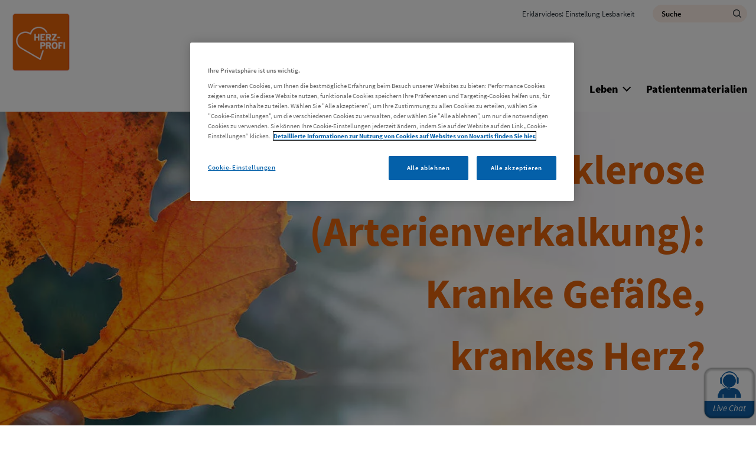

--- FILE ---
content_type: text/html; charset=UTF-8
request_url: https://www.ratgeber-herzinsuffizienz.de/herzinsuffizienz/ursachen-risikofaktoren/arteriosklerose
body_size: 21634
content:
<!DOCTYPE html>
<html lang="de" dir="ltr" prefix="content: http://purl.org/rss/1.0/modules/content/  dc: http://purl.org/dc/terms/  foaf: http://xmlns.com/foaf/0.1/  og: http://ogp.me/ns#  rdfs: http://www.w3.org/2000/01/rdf-schema#  schema: http://schema.org/  sioc: http://rdfs.org/sioc/ns#  sioct: http://rdfs.org/sioc/types#  skos: http://www.w3.org/2004/02/skos/core#  xsd: http://www.w3.org/2001/XMLSchema# ">
  <head>
    <meta charset="utf-8" />
<style>/* @see https://github.com/aFarkas/lazysizes#broken-image-symbol */.js img.lazyload:not([src]) { visibility: hidden; }/* @see https://github.com/aFarkas/lazysizes#automatically-setting-the-sizes-attribute */.js img.lazyloaded[data-sizes=auto] { display: block; width: 100%; }</style>
<meta name="description" content="Bei Arteriosklerose (Arterienverkalkung) führen Gefäßablagerungen dazu, dass der Blutfluss eingeschränkt ist. Welche Risiken und Folgen birgt das für das Herz?" />
<link rel="canonical" href="https://www.ratgeber-herzinsuffizienz.de/herzinsuffizienz/ursachen-risikofaktoren/arteriosklerose" />
<meta name="robots" content="robots-keyed, robots" />
<meta property="og:url" content="https://www.ratgeber-herzinsuffizienz.de/herzinsuffizienz/ursachen-risikofaktoren/arteriosklerose" />
<meta property="og:title" content="Achtung, Arteriosklerose!" />
<meta property="og:description" content="Wenn die Gefäße verkalken" />
<meta property="og:image" content="http://www.ratgeber-herzinsuffizienz.de/sites/ratgeber_herzinsuffizienz_de/files/2019-12/arteriosklerose_0.jpg" />
<meta property="og:image:url" content="https://www.ratgeber-herzinsuffizienz.de/sites/ratgeber_herzinsuffizienz_de/files/2019-12/arteriosklerose_0.jpg" />
<meta property="og:image:secure_url" content="https://www.ratgeber-herzinsuffizienz.de/sites/ratgeber_herzinsuffizienz_de/files/2019-12/arteriosklerose_0.jpg" />
<meta name="twitter:url" content="https://www.ratgeber-herzinsuffizienz.de/herzinsuffizienz/ursachen-risikofaktoren/arteriosklerose" />
<meta name="google-site-verification" content="BFdvcZHLJuFT7C8HQDJJQrWdPdKrYA9Hdp1h-BVBxuk" />
<meta name="MobileOptimized" content="width" />
<meta name="HandheldFriendly" content="true" />
<meta name="viewport" content="width=device-width, initial-scale=1, shrink-to-fit=no" />
<link rel="stylesheet" href="/sites/ratgeber_herzinsuffizienz_de/files/fontyourface/local_fonts/primary_regular/font.css" media="all" />
<link rel="stylesheet" href="/sites/ratgeber_herzinsuffizienz_de/files/fontyourface/local_fonts/primary_italic/font.css" media="all" />
<link rel="stylesheet" href="/sites/ratgeber_herzinsuffizienz_de/files/fontyourface/local_fonts/primary_bold/font.css" media="all" />
<link rel="stylesheet" href="/sites/ratgeber_herzinsuffizienz_de/files/fontyourface/local_fonts/secondary_bold/font.css" media="all" />
<link rel="stylesheet" href="/sites/ratgeber_herzinsuffizienz_de/files/fontyourface/local_fonts/secondary_italic/font.css" media="all" />
<link rel="stylesheet" href="/sites/ratgeber_herzinsuffizienz_de/files/fontyourface/local_fonts/secondary_regular/font.css" media="all" />
<link rel="stylesheet" href="/sites/ratgeber_herzinsuffizienz_de/files/fontyourface/local_fonts/source_sans_pro/font.css" media="all" />
<link rel="stylesheet" href="/sites/ratgeber_herzinsuffizienz_de/files/fontyourface/local_fonts/source_sans_pro_bold/font.css" media="all" />
<link rel="stylesheet" href="/sites/ratgeber_herzinsuffizienz_de/files/fontyourface/local_fonts/source_sans_pro_italic/font.css" media="all" />
<script type="text/javascript" src="https://cdn.cookielaw.org/consent/c3f1c241-0ada-42f8-b2ea-6c19a6fb31cf/OtAutoBlock.js"></script>
      <script src="https://cdn.cookielaw.org/scripttemplates/otSDKStub.js" data-document-language="true" type="text/javascript" charset="UTF-8" data-domain-script="c3f1c241-0ada-42f8-b2ea-6c19a6fb31cf"></script>
      <script type="text/javascript">
        function OptanonWrapper() { }
      </script><script type="application/ld+json">{
    "@context": "https://schema.org",
    "@graph": [
        {
            "@type": "Organization",
            "url": "https://www.ratgeber-herzinsuffizienz.de/",
            "logo": {
                "@type": "ImageObject",
                "representativeOfPage": "True",
                "url": "https://www.ratgeber-herzinsuffizienz.de/sites/ratgeber_herzinsuffizienz_de/files/HerzProfi-Logo_neu_0_1.png"
            }
        },
        {
            "@type": "WebPage",
            "breadcrumb": {
                "@type": "BreadcrumbList",
                "itemListElement": [
                    {
                        "@type": "ListItem",
                        "position": 1,
                        "name": "Home",
                        "item": "https://www.ratgeber-herzinsuffizienz.de/"
                    },
                    {
                        "@type": "ListItem",
                        "position": 2,
                        "name": "Herzinsuffizienz: Was ist Herzschwäche?",
                        "item": "https://www.ratgeber-herzinsuffizienz.de/herzinsuffizienz"
                    },
                    {
                        "@type": "ListItem",
                        "position": 3,
                        "name": "Herzinsuffizienz und ihre Ursachen",
                        "item": "https://www.ratgeber-herzinsuffizienz.de/herzinsuffizienz/ursachen-risikofaktoren"
                    },
                    {
                        "@type": "ListItem",
                        "position": 4,
                        "name": "Arteriosklerose: Risikofaktor für´s Herz",
                        "item": "https://www.ratgeber-herzinsuffizienz.de/herzinsuffizienz/ursachen-risikofaktoren/arteriosklerose"
                    }
                ]
            },
            "inLanguage": "de"
        }
    ]
}</script>
<meta http-equiv="x-ua-compatible" content="ie=edge" />
<style>                    



</style>
<link rel="icon" href="/sites/ratgeber_herzinsuffizienz_de/files/herzinsuffizienz-favicon_0.png" type="image/png" />
<link rel="alternate" hreflang="de" href="https://www.ratgeber-herzinsuffizienz.de/herzinsuffizienz/ursachen-risikofaktoren/arteriosklerose" />

    <title>Arteriosklerose: Risiko für das Herz | Ratgeber Herzinsuffizienz</title>
    <link rel="stylesheet" media="all" href="/sites/ratgeber_herzinsuffizienz_de/files/css/css_OSk6hbRwl8YrPbM8mESPgIkGTc3cLYpnxAJIxt2i8V4.css?delta=0&amp;language=de&amp;theme=dolphin&amp;include=[base64]" />
<link rel="stylesheet" media="all" href="https://cdn.jsdelivr.net/gh/mattfarina/farbtastic@1.3u/farbtastic.css" />
<link rel="stylesheet" media="all" href="//cdnjs.cloudflare.com/ajax/libs/font-awesome/6.6.0/css/all.min.css" />
<link rel="stylesheet" media="all" href="/sites/ratgeber_herzinsuffizienz_de/files/css/css_2N8yOpda6wlE6KigKPw06whPFBNmFFtJUPlWhc56x_g.css?delta=3&amp;language=de&amp;theme=dolphin&amp;include=[base64]" />
<link rel="stylesheet" media="all" href="/sites/ratgeber_herzinsuffizienz_de/files/css/css_-HoXO6KmHu-0OPf4XgNW8KOdhnZNcz3IPsuVW4x0dpI.css?delta=4&amp;language=de&amp;theme=dolphin&amp;include=[base64]" />
<link rel="stylesheet" media="print" href="/sites/ratgeber_herzinsuffizienz_de/files/css/css_B7m-MmHChmUDGII49UPwJ_wTTDnOYcEyFMjx_NhBudI.css?delta=5&amp;language=de&amp;theme=dolphin&amp;include=[base64]" />
<link rel="stylesheet" media="all" href="/sites/ratgeber_herzinsuffizienz_de/files/css/css_lHSqykWxkz0ZSeNNSZeuzSSawCOWPhoadhI0LYthgQ0.css?delta=6&amp;language=de&amp;theme=dolphin&amp;include=[base64]" />

    <script type="application/json" data-drupal-selector="drupal-settings-json">{"path":{"baseUrl":"\/","pathPrefix":"","currentPath":"node\/916","currentPathIsAdmin":false,"isFront":false,"currentLanguage":"de"},"pluralDelimiter":"\u0003","suppressDeprecationErrors":true,"gtag":{"tagId":"","consentMode":false,"otherIds":[],"events":[],"additionalConfigInfo":[]},"ajaxPageState":{"libraries":"[base64]","theme":"dolphin","theme_token":null},"ajaxTrustedUrl":{"\/search":true},"gtm":{"tagId":null,"settings":{"data_layer":"dataLayer","include_classes":false,"allowlist_classes":"","blocklist_classes":"","include_environment":false,"environment_id":"","environment_token":""},"tagIds":["GTM-5HQ9FP9"]},"lazy":{"lazysizes":{"lazyClass":"lazyload","loadedClass":"lazyloaded","loadingClass":"lazyloading","preloadClass":"lazypreload","errorClass":"lazyerror","autosizesClass":"lazyautosizes","srcAttr":"data-src","srcsetAttr":"data-srcset","sizesAttr":"data-sizes","minSize":40,"customMedia":[],"init":true,"expFactor":1.5,"hFac":0.80000000000000004,"loadMode":2,"loadHidden":true,"ricTimeout":0,"throttleDelay":125,"plugins":{"unveilhooks":"unveilhooks\/ls.unveilhooks"}},"placeholderSrc":"","preferNative":false,"minified":true,"libraryPath":"\/libraries\/lazysizes"},"novartis_consumer_link":{"externalLinkWarning":"\n  \u003Cdiv class=\u0022clearfix text-formatted field field--name-body field--type-text-with-summary field--label-hidden\u0022\u003E\n                  \u003Cp\u003ESie verlassen jetzt unsere Webseite. Dieser Link f\u00fchrt Sie zu einer Webseite eines anderen Anbieters, f\u00fcr die wir nicht verantwortlich sind.\u003C\/p\u003E\n            \u003C\/div\u003E\n"},"novartis_dolphin_link":{"field_background_color":"","field_border_radius":"","field_text_color":""},"simple_popup_blocks":{"settings":[{"langcode":"de","uid":"advance_search_category_popup","type":0,"css_selector":"1","identifier":"block-categories","layout":0,"visit_counts":"0","overlay":"1","trigger_method":"1","trigger_selector":".category-block-trigger","delay":0,"minimize":false,"close":"1","width":"400","status":"1","escape":"1"}]},"data":{"extlink":{"extTarget":false,"extTargetNoOverride":false,"extNofollow":true,"extNoreferrer":false,"extFollowNoOverride":true,"extClass":"0","extLabel":"(Link ist extern)","extImgClass":false,"extSubdomains":true,"extExclude":"(novartis\\.de)","extInclude":"","extCssExclude":"","extCssExplicit":"","extAlert":false,"extAlertText":"This link will take you to an external web site. We are not responsible for their content.","mailtoClass":"mailto","mailtoLabel":"(Link zum E-Mailversand)","extUseFontAwesome":false,"extIconPlacement":"append","extFaLinkClasses":"fa fa-external-link","extFaMailtoClasses":"fa fa-envelope-o","whitelistedDomains":[]}},"eu_cookie_compliance":{"cookie_policy_version":"1.0.0","popup_enabled":false,"popup_agreed_enabled":false,"popup_hide_agreed":false,"popup_clicking_confirmation":false,"popup_scrolling_confirmation":false,"popup_html_info":false,"use_mobile_message":false,"mobile_popup_html_info":false,"mobile_breakpoint":768,"popup_html_agreed":false,"popup_use_bare_css":false,"popup_height":"auto","popup_width":"100%","popup_delay":1000,"popup_link":"\/","popup_link_new_window":true,"popup_position":false,"fixed_top_position":true,"popup_language":"de","store_consent":false,"better_support_for_screen_readers":false,"cookie_name":"","reload_page":false,"domain":"","domain_all_sites":false,"popup_eu_only":false,"popup_eu_only_js":false,"cookie_lifetime":100,"cookie_session":0,"set_cookie_session_zero_on_disagree":0,"disagree_do_not_show_popup":false,"method":"default","automatic_cookies_removal":true,"allowed_cookies":"","withdraw_markup":"\u003Cbutton type=\u0022button\u0022 class=\u0022eu-cookie-withdraw-tab\u0022\u003EDatenschutzeinstellungen\u003C\/button\u003E\n\u003Cdiv aria-labelledby=\u0022popup-text\u0022 class=\u0022eu-cookie-withdraw-banner\u0022\u003E\n  \u003Cdiv class=\u0022popup-content info eu-cookie-compliance-content\u0022\u003E\n    \u003Cdiv id=\u0022popup-text\u0022 class=\u0022eu-cookie-compliance-message\u0022 role=\u0022document\u0022\u003E\n      \u003Ch2\u003EWir verwenden Cookies auf dieser Website, um das Besuchererlebnis zu verbessern\u003C\/h2\u003E\u003Cp\u003ESie haben uns Ihre Zustimmung gegeben, Cookies zu setzen.\u003C\/p\u003E\n    \u003C\/div\u003E\n    \u003Cdiv id=\u0022popup-buttons\u0022 class=\u0022eu-cookie-compliance-buttons\u0022\u003E\n      \u003Cbutton type=\u0022button\u0022 class=\u0022eu-cookie-withdraw-button \u0022\u003EZustimmung zur\u00fcckziehen\u003C\/button\u003E\n    \u003C\/div\u003E\n  \u003C\/div\u003E\n\u003C\/div\u003E","withdraw_enabled":false,"reload_options":0,"reload_routes_list":"","withdraw_button_on_info_popup":false,"cookie_categories":[],"cookie_categories_details":[],"enable_save_preferences_button":false,"cookie_value_disagreed":"0","cookie_value_agreed_show_thank_you":"1","cookie_value_agreed":"2","containing_element":"body","settings_tab_enabled":false,"olivero_primary_button_classes":"","olivero_secondary_button_classes":"","close_button_action":"close_banner","open_by_default":false,"modules_allow_popup":true,"hide_the_banner":false,"geoip_match":true,"unverified_scripts":[]},"novartisDolphinExpertcta":"","modal_form_text_color":"text-theme-default","modal_form_background_color":"neutral-white","imageRadius":"","paragraphImages":{"42601":{"mobile_webp":"\/sites\/ratgeber_herzinsuffizienz_de\/files\/styles\/slider_mobile_1534\/public\/2021-01\/herzinsuffizienz-header-mobile_0.webp","mobile_no_webp":"https:\/\/www.ratgeber-herzinsuffizienz.de\/sites\/ratgeber_herzinsuffizienz_de\/files\/styles\/slider_mobile_1534\/public\/2021-01\/herzinsuffizienz-header-mobile_0.jpg?itok=1N0I5_IG","desktop_webp":"\/sites\/ratgeber_herzinsuffizienz_de\/files\/styles\/slider_desktop_2880\/public\/2021-01\/herzinsuffizienz-header.webp","desktop_no_webp":"https:\/\/www.ratgeber-herzinsuffizienz.de\/sites\/ratgeber_herzinsuffizienz_de\/files\/styles\/slider_desktop_2880\/public\/2021-01\/herzinsuffizienz-header.jpg?itok=NIhWbdfP"}},"search_api_autocomplete":{"acquia_search":{"auto_submit":true}},"inputBorderRadius":"","novartis_cookie_overlay":{"url":"https:\/\/di.rlcdn.com\/710460.html","brandtype":"brand_consent"},"kaltura_videos":{"profile_name":"novartis_dolphin"},"facet_button_color":{"class":"button tertiary brand-accent-button white-no-transition-text border-width-5 brand-accent-border-button","style":"border-radius: 10px"},"pre_color_scheme":"text-theme-dark","post_color_scheme":"text-theme-dark","postBackgroundHeader":"neutral-white","utility_nav_post_interaction_background":"transparent","utitlity_nav_pre_color_scheme":"text-theme-default","utility_nav_post_color_scheme":"text-theme-default","modal_form_overlay_color":"brand-primary","modal_form_overlay_opacity":"opacity-9","active_tab_background_color":"brand-primary","inactive_tab_background_color":"neutral-dark-grey","active_tab_text_color":"neutral-white","inactive_tab_text_color":"neutral-white","button_classes_primary":["button","button--primary","brand-primary-button","brand-accent-border-button","border-width-0","white-no-transition-text"],"button_classes_secondary":["button","button--secondary","white-no-transition-button","brand-accent-border-button","border-width-1","black-text"],"button_classes_tertiary":["button","button--tertiary","brand-accent-button","brand-accent-border-button","border-width-5","white-no-transition-text"],"novartis_paragraph_table":{"light":{"th_background_color":"neutral-white","th_text_color":"text-theme-dark","td_background_color":"utility-neutral-light","td_text_color":"text-theme-dark","td_border_color":"transparent-border","td_border_width":"border-width-1"},"dark":{"th_background_color":"brand-primary","th_text_color":"text-theme-light","td_background_color":"utility-neutral-light","td_text_color":"text-theme-default","td_border_color":"transparent-border","td_border_width":"border-width-1"}},"csp":{"nonce":"SE-h4q-rcpRCZeqPRti2KQ"},"ajax":[],"user":{"uid":0,"permissionsHash":"77392189984583ebf5c9c313a38ec2d554b0d1842dde707e62d29e0b989c1432"}}</script>
<script src="/sites/ratgeber_herzinsuffizienz_de/files/js/js_K19X_wC7Js0mlr0To5dHFJs_ZNmH4ul5_R6J0yYowtA.js?scope=header&amp;delta=0&amp;language=de&amp;theme=dolphin&amp;include=[base64]"></script>
<script src="/modules/contrib/google_tag/js/gtag.js?t6c0w2"></script>
<script src="/sites/ratgeber_herzinsuffizienz_de/files/js/js_BFnZI2RJOkp0fV7ZwRhZ67uMoseinPBLp5Yp4cMQmFM.js?scope=header&amp;delta=2&amp;language=de&amp;theme=dolphin&amp;include=[base64]"></script>
<script src="/modules/contrib/google_tag/js/gtm.js?t6c0w2"></script>

    <!-- :  -->
  </head>
  <body class="fontyourface layout-no-sidebars page-node-916 path-node node--type-landing-page">
    <a href="#main-content" class="visually-hidden focusable skip-link">
      Direkt zum Inhalt
    </a>
    <noscript><iframe src="https://www.googletagmanager.com/ns.html?id=GTM-5HQ9FP9"
                  height="0" width="0" style="display:none;visibility:hidden"></iframe></noscript>

      <div class="dialog-off-canvas-main-canvas" data-off-canvas-main-canvas>
    

<div class="loader">
    <div>
        <div class="loader_ring"></div>
    </div>
 </div><div id="page-wrapper" class= line-height-spacing>
	<div id="page">
					  <section class="row region region-header-pre-top">
    
<div  id="block-usb-block" data-block-plugin-id="block_content:48042aa6-d03e-4f56-8dc4-4b2f3b1522a0" class="utility-caution text-theme-dark unsupported-browser-alert block block-block-content block-block-content48042aa6-d03e-4f56-8dc4-4b2f3b1522a0 block-wrapper">
  
                
      
  <div class="clearfix text-formatted field field--name-body field--type-text-with-summary field--label-hidden">
                  <p>Sie scheinen eine veraltete Version der Internet Explorers zu verwenden, die von dieser Webseite nicht unterstützt wird. Bitte nutzen Sie einen Browser wie zum Beispiel Microsoft Edge, Chrome, Firefox oder Safari in einer aktuellen Version.</p>
            </div>

  </div>

  </section>

				<header  class="header affix text-theme-dark neutral-white default--header" id="header" aria-label="Kopfzeile der Website">
							<nav class="navbar sticky-top navbar-expand-lg" id="navbar-main" aria-labelledby="header-elements">
											<nav class="navbar sticky-top header__navbar" id="navbar-top" aria-labelledby="system-block-site-logo">
                            <span class="visually-hidden-focusable" id="system-block-site-logo"> Site Logo </span>
															  <section class="row region region-header-top">
    
      <a href="/" rel="home" class="site-logo" onclick="void(0)">
        <img class="logo pre-interaction-logo " aria-label="Ratgeber Herzinsuffizienz" src="/sites/ratgeber_herzinsuffizienz_de/files/HerzProfi-Logo_neu_0_1.png" alt="Home"/>
          </a>
  
  </section>

														</nav>
										<div  class="header--elements transparent text-theme-default utility-nav-opacity-1" id="header-elements">
													


  <nav aria-labelledby="system-block-utilitynav-menu" id="system-block-utilitynav" data-block-plugin-id="system_menu_block:utility-nav" class="block block-menu navigation menu--utility-nav">
            
  <span  class="visually-hidden-focusable text-brand-primary" id="system-block-utilitynav-menu">
    Utility Nav
    </span>
  

        
              <ul id="block-utilitynav" class="clearfix nav mt-0">
                    <li class="nav-item">
                <a href="https://www.anleitungen.novartis.de" target="_blank" class="nav-link">Erklärvideos: Einstellung Lesbarkeit</a>
              </li>
        </ul>
  


  </nav>

<div  id="block-exposedformacquia-searchpage-2" data-block-plugin-id="views_exposed_filter_block:acquia_search-page" class="block block-views block-views-exposed-filter-blockacquia-search-page block-wrapper">
  
                
      <form class="views-exposed-form" data-drupal-target-view="acquia_search-page" data-drupal-selector="views-exposed-form-acquia-search-page-2" action="/search" method="get" id="views-exposed-form-acquia-search-page--2" accept-charset="UTF-8">
  
  

<div class="form-row">
  




  <fieldset class="js-form-item js-form-type-search-api-autocomplete form-type-search-api-autocomplete js-form-item-search form-item-search form-group col-auto">
          <label for="edit-search--2" class="visually-hidden">Search</label>
                 <input aria-describedby= "Begin typing your query, autocomplete suggestions will appear in the dropdown."  placeholder="Suche" data-drupal-selector="edit-search" data-search-api-autocomplete-search="acquia_search" class="form-autocomplete form-text search-neutral-black-text" data-autocomplete-path="/search_api_autocomplete/acquia_search?display=page&amp;&amp;filter=search" type="text" id="edit-search--2" name="search" value="" size="30" aria-label="Search" aria-describedby="Begin typing your query, autocomplete suggestions will appear in the dropdown."/>
  <span class="form-item-search-icon"><input type="submit" value="edit-search--2" /></span>
  <div class="wrapper-search-text search-opacity-1 search-brand-primary search-border-brand-primary" >
  </div>

                  </fieldset>
<div data-drupal-selector="edit-actions" class="form-actions js-form-wrapper form-group col-auto" id="edit-actions--2">
<input data-drupal-selector="edit-submit-acquia-search-2" type="submit" id="edit-submit-acquia-search--2" value="Search_yGnxsXoU" class="button js-form-submit form-submit btn btn-primary button--primary brand-primary-button brand-accent-border-button border-width-0 white-no-transition-text" style="border-radius: 10px"/>
</div>

</div>

</form>

  </div>


																																	<span class="mobile-search-icon" role="button" aria-label="search"></span>
												<button class="menu-button navbar-toggler navbar-toggler-right collapsed" type="button" data-bs-toggle="collapse" data-bs-target="#CollapsingNavbar" aria-controls="CollapsingNavbar" aria-expanded="false" aria-label="MENU">
								<span class="inline">MENU</span>
								<span class="inline extra--margin">
									<span class="one"></span>
									<span class="two"></span>
									<span class="three"></span>
								</span>
							</button>
											</div>
				</nav>
									<div class="collapse navbar-collapse desktop--only mobile--menu--expand">
						


  <nav aria-labelledby="system-block-mainnavigation-menu" id="system-block-mainnavigation" data-block-plugin-id="system_menu_block:main" class="block block-menu navigation menu--main">
            
  <span  class="visually-hidden-focusable text-brand-primary" id="system-block-mainnavigation-menu">
    Main navigation
    </span>
  

        <div class="main--navigation">
  <ul class="ul menu menu--level--zero menu-level-0">
            
      <li  class="menu-item level--zero menu-item--expanded menu-item--active-trail li">
        <div class="wrapper">
          <span class="trigger">
            <a href="/herzinsuffizienz" data-drupal-link-system-path="node/21">Was ist Herzinsuffizienz?</a>
          </span>
                      <div class="arrow-wrapper">
              <span class="arrow" role="button" aria-label="Was ist Herzinsuffizienz?"></span>
            </div>
                  </div>
                          <div  class="menu_link_content menu-link-contentmain view-mode-default"></div>

        
<ul class="ul menu--level--one menu-level-1">
  <div class="max-width desktop--show">
    <h4 class="always-active-menu">Was ist Herzinsuffizienz?</h4>
                  
        <li  class="menu-item menu--one li">
          <div class="wrapper">
            <span class="trigger"> <a href="/herzinsuffizienz/stadien" data-drupal-link-system-path="node/161">Stadien</a> </span>
                      </div>
                                <div  class="menu_link_content menu-link-contentmain view-mode-default"></div>

        
  
                  </li>
                        
        <li  class="menu-item menu--one menu-item--expanded li">
          <div class="wrapper">
            <span class="trigger"> <a href="/herzinsuffizienz/folgen-begleiterkrankungen" data-drupal-link-system-path="node/666">Folgen &amp; Begleiterkrankungen</a> </span>
                          <div class="arrow-wrapper">
                <span class="arrow" role="button" aria-label="Folgen &amp; Begleiterkrankungen"></span>
              </div>
                      </div>
                                <div  class="menu_link_content menu-link-contentmain view-mode-default"></div>

        <div class="ul menu cd-accordion__sub cd-accordion__sub--l2 menu-level-2">
      
    <div  class="menu-item cd-accordion__item li">
     <span class="trigger"> <a href="/herzinsuffizienz/folgen-begleiterkrankungen/anaemie" data-drupal-link-system-path="node/826">Anämie</a> </span>

                    <div  class="menu_link_content menu-link-contentmain view-mode-default"></div>

        
  
          </div>
        
    <div  class="menu-item cd-accordion__item li">
     <span class="trigger"> <a href="/herzinsuffizienz/folgen-begleiterkrankungen/copd" data-drupal-link-system-path="node/836">COPD</a> </span>

                    <div  class="menu_link_content menu-link-contentmain view-mode-default"></div>

        
  
          </div>
        
    <div  class="menu-item cd-accordion__item li">
     <span class="trigger"> <a href="/herzinsuffizienz/folgen-begleiterkrankungen/schlaganfall" data-drupal-link-system-path="node/871">Schlaganfall</a> </span>

                    <div  class="menu_link_content menu-link-contentmain view-mode-default"></div>

        
  
          </div>
        
    <div  class="menu-item cd-accordion__item li">
     <span class="trigger"> <a href="/herzinsuffizienz/folgen-begleiterkrankungen/schlaganfall-symptome" data-drupal-link-system-path="node/936">Schlaganfall Symptome</a> </span>

                    <div  class="menu_link_content menu-link-contentmain view-mode-default"></div>

        
  
          </div>
        
    <div  class="menu-item cd-accordion__item li">
     <span class="trigger"> <a href="/herzinsuffizienz/folgen-begleiterkrankungen/thrombus" data-drupal-link-system-path="node/876">Thrombus</a> </span>

                    <div  class="menu_link_content menu-link-contentmain view-mode-default"></div>

        
  
          </div>
  </div>

  
                  </li>
                        
        <li  class="menu-item menu--one menu-item--expanded li">
          <div class="wrapper">
            <span class="trigger"> <a href="/herzinsuffizienz/formen" data-drupal-link-system-path="node/36">Formen</a> </span>
                          <div class="arrow-wrapper">
                <span class="arrow" role="button" aria-label="Formen"></span>
              </div>
                      </div>
                                <div  class="menu_link_content menu-link-contentmain view-mode-default"></div>

        <div class="ul menu cd-accordion__sub cd-accordion__sub--l2 menu-level-2">
      
    <div  class="menu-item cd-accordion__item li">
     <span class="trigger"> <a href="/herzinsuffizienz/formen/akute-herzinsuffizienz" data-drupal-link-system-path="node/276">Akut</a> </span>

                    <div  class="menu_link_content menu-link-contentmain view-mode-default"></div>

        
  
          </div>
        
    <div  class="menu-item cd-accordion__item li">
     <span class="trigger"> <a href="/herzinsuffizienz/formen/chronische-herzinsuffizienz" data-drupal-link-system-path="node/281">Chronisch</a> </span>

                    <div  class="menu_link_content menu-link-contentmain view-mode-default"></div>

        
  
          </div>
        
    <div  class="menu-item cd-accordion__item li">
     <span class="trigger"> <a href="/herzinsuffizienz/formen/linksherzinsuffizienz" data-drupal-link-system-path="node/286">Links</a> </span>

                    <div  class="menu_link_content menu-link-contentmain view-mode-default"></div>

        
  
          </div>
        
    <div  class="menu-item cd-accordion__item li">
     <span class="trigger"> <a href="/herzinsuffizienz/formen/rechtsherzinsuffizienz" data-drupal-link-system-path="node/291">Rechts</a> </span>

                    <div  class="menu_link_content menu-link-contentmain view-mode-default"></div>

        
  
          </div>
        
    <div  class="menu-item cd-accordion__item li">
     <span class="trigger"> <a href="/herzinsuffizienz/formen/globale-herzinsuffizienz" data-drupal-link-system-path="node/296">Global</a> </span>

                    <div  class="menu_link_content menu-link-contentmain view-mode-default"></div>

        
  
          </div>
        
    <div  class="menu-item cd-accordion__item li">
     <span class="trigger"> <a href="/herzinsuffizienz/formen/diastolische-herzinsuffizienz" data-drupal-link-system-path="node/931">Diastolisch</a> </span>

                    <div  class="menu_link_content menu-link-contentmain view-mode-default"></div>

        
  
          </div>
        
    <div  class="menu-item cd-accordion__item li">
     <span class="trigger"> <a href="/herzinsuffizienz/formen/systolische-herzinsuffizienz" data-drupal-link-system-path="node/671">Systolisch</a> </span>

                    <div  class="menu_link_content menu-link-contentmain view-mode-default"></div>

        
  
          </div>
        
    <div  class="menu-item cd-accordion__item li">
     <span class="trigger"> <a href="/herzinsuffizienz/formen/kompensiert-dekompensiert" data-drupal-link-system-path="node/676">Kompensiert/dekompensiert</a> </span>

                    <div  class="menu_link_content menu-link-contentmain view-mode-default"></div>

        
  
          </div>
        
    <div  class="menu-item cd-accordion__item li">
     <span class="trigger"> <a href="/herzinsuffizienz/formen/mitralklappeninsuffizienz" data-drupal-link-system-path="node/316">Mitralklappeninsuffizienz</a> </span>

                    <div  class="menu_link_content menu-link-contentmain view-mode-default"></div>

        
  
          </div>
        
    <div  class="menu-item cd-accordion__item li">
     <span class="trigger"> <a href="/herzinsuffizienz/formen/aortenklappeninsuffizienz" data-drupal-link-system-path="node/911">Aortenklappeninsuffizienz</a> </span>

                    <div  class="menu_link_content menu-link-contentmain view-mode-default"></div>

        
  
          </div>
  </div>

  
                  </li>
                        
        <li  class="menu-item menu--one menu-item--expanded menu-item--active-trail li">
          <div class="wrapper">
            <span class="trigger"> <a href="/herzinsuffizienz/ursachen-risikofaktoren" data-drupal-link-system-path="node/41">Ursachen</a> </span>
                          <div class="arrow-wrapper">
                <span class="arrow" role="button" aria-label="Ursachen"></span>
              </div>
                      </div>
                                <div  class="menu_link_content menu-link-contentmain view-mode-default"></div>

        <div class="ul menu cd-accordion__sub cd-accordion__sub--l2 menu-level-2">
      
    <div  class="menu-item cd-accordion__item li">
     <span class="trigger"> <a href="/herzinsuffizienz/ursachen-risikofaktoren/vererbung" data-drupal-link-system-path="node/321">Vererbung</a> </span>

                    <div  class="menu_link_content menu-link-contentmain view-mode-default"></div>

        
  
          </div>
        
    <div  class="menu-item cd-accordion__item li">
     <span class="trigger"> <a href="/herzinsuffizienz/ursachen-risikofaktoren/herzinfarkt" data-drupal-link-system-path="node/326">Herzinfarkt</a> </span>

                    <div  class="menu_link_content menu-link-contentmain view-mode-default"></div>

        
  
          </div>
        
    <div  class="menu-item cd-accordion__item li">
     <span class="trigger"> <a href="/herzinsuffizienz/ursachen-risikofaktoren/koronare-herzkrankheit" data-drupal-link-system-path="node/331">Koronare Herzkrankheit</a> </span>

                    <div  class="menu_link_content menu-link-contentmain view-mode-default"></div>

        
  
          </div>
        
    <div  class="menu-item cd-accordion__item li">
     <span class="trigger"> <a href="/herzinsuffizienz/ursachen-risikofaktoren/diabetes" data-drupal-link-system-path="node/336">Diabetes</a> </span>

                    <div  class="menu_link_content menu-link-contentmain view-mode-default"></div>

        
  
          </div>
        
    <div  class="menu-item cd-accordion__item li">
     <span class="trigger"> <a href="/herzinsuffizienz/ursachen-risikofaktoren/krebstherapie" data-drupal-link-system-path="node/341">Chemotherapie</a> </span>

                    <div  class="menu_link_content menu-link-contentmain view-mode-default"></div>

        
  
          </div>
        
    <div  class="menu-item cd-accordion__item li">
     <span class="trigger"> <a href="/herzinsuffizienz/ursachen-risikofaktoren/schlafapnoe" data-drupal-link-system-path="node/346">Schlafapnoe</a> </span>

                    <div  class="menu_link_content menu-link-contentmain view-mode-default"></div>

        
  
          </div>
        
    <div  class="menu-item cd-accordion__item li">
     <span class="trigger"> <a href="/herzinsuffizienz/ursachen-risikofaktoren/bluthochdruck" data-drupal-link-system-path="node/921">Bluthochdruck</a> </span>

                    <div  class="menu_link_content menu-link-contentmain view-mode-default"></div>

        
  
          </div>
        
    <div  class="menu-item cd-accordion__item li">
     <span class="trigger"> <a href="/herzinsuffizienz/ursachen-risikofaktoren/herzklappenfehler" data-drupal-link-system-path="node/356">Herzklappenfehler</a> </span>

                    <div  class="menu_link_content menu-link-contentmain view-mode-default"></div>

        
  
          </div>
        
    <div  class="menu-item cd-accordion__item li">
     <span class="trigger"> <a href="/herzinsuffizienz/ursachen-risikofaktoren/herzrhythmusstoerungen" data-drupal-link-system-path="node/861">Herzrhythmusstörung</a> </span>

                    <div  class="menu_link_content menu-link-contentmain view-mode-default"></div>

        
  
          </div>
        
    <div  class="menu-item cd-accordion__item li">
     <span class="trigger"> <a href="/herzinsuffizienz/ursachen-risikofaktoren/herzmuskelentzuendung" data-drupal-link-system-path="node/366">Herzmuskelentzündung</a> </span>

                    <div  class="menu_link_content menu-link-contentmain view-mode-default"></div>

        
  
          </div>
        
    <div  class="menu-item cd-accordion__item menu-item--active-trail li">
     <span class="trigger"> <a href="/herzinsuffizienz/ursachen-risikofaktoren/arteriosklerose" data-drupal-link-system-path="node/916" class="is-active" aria-current="page">Arteriosklerose</a> </span>

                    <div  class="menu_link_content menu-link-contentmain view-mode-default"></div>

        
  
          </div>
        
    <div  class="menu-item cd-accordion__item li">
     <span class="trigger"> <a href="/herzinsuffizienz/ursachen-risikofaktoren/niedriger-blutdruck" data-drupal-link-system-path="node/376">Niedriger Blutdruck</a> </span>

                    <div  class="menu_link_content menu-link-contentmain view-mode-default"></div>

        
  
          </div>
        
    <div  class="menu-item cd-accordion__item li">
     <span class="trigger"> <a href="/herzinsuffizienz/ursachen-risikofaktoren/kardiomyopathie" data-drupal-link-system-path="node/381">Kardiomyopathie</a> </span>

                    <div  class="menu_link_content menu-link-contentmain view-mode-default"></div>

        
  
          </div>
        
    <div  class="menu-item cd-accordion__item li">
     <span class="trigger"> <a href="/herzinsuffizienz/ursachen-risikofaktoren/stoffwechselerkrankungen" data-drupal-link-system-path="node/386">Stoffwechselerkrankungen</a> </span>

                    <div  class="menu_link_content menu-link-contentmain view-mode-default"></div>

        
  
          </div>
        
    <div  class="menu-item cd-accordion__item li">
     <span class="trigger"> <a href="/herzinsuffizienz/ursachen-risikofaktoren/herzfehler" data-drupal-link-system-path="node/391">Herzfehler</a> </span>

                    <div  class="menu_link_content menu-link-contentmain view-mode-default"></div>

        
  
          </div>
        
    <div  class="menu-item cd-accordion__item li">
     <span class="trigger"> <a href="/herzinsuffizienz/ursachen-risikofaktoren/herzbeutelentzuendung" data-drupal-link-system-path="node/731">Herzbeutelentzündung</a> </span>

                    <div  class="menu_link_content menu-link-contentmain view-mode-default"></div>

        
  
          </div>
        
    <div  class="menu-item cd-accordion__item li">
     <span class="trigger"> <a href="/herzinsuffizienz/ursachen-risikofaktoren/angina-pectoris" data-drupal-link-system-path="node/562">Angina pectoris</a> </span>

                    <div  class="menu_link_content menu-link-contentmain view-mode-default"></div>

        
  
          </div>
        
    <div  class="menu-item cd-accordion__item li">
     <span class="trigger"> <a href="/herzinsuffizienz/ursachen-risikofaktoren/aortenaneurysma" data-drupal-link-system-path="node/831">Aortenaneurysma</a> </span>

                    <div  class="menu_link_content menu-link-contentmain view-mode-default"></div>

        
  
          </div>
        
    <div  class="menu-item cd-accordion__item li">
     <span class="trigger"> <a href="/herzinsuffizienz/ursachen-risikofaktoren/broken-heart-syndrom" data-drupal-link-system-path="node/606">Broken-Heart-Syndrom</a> </span>

                    <div  class="menu_link_content menu-link-contentmain view-mode-default"></div>

        
  
          </div>
        
    <div  class="menu-item cd-accordion__item li">
     <span class="trigger"> <a href="/herzinsuffizienz/ursachen-risikofaktoren/cor-pulmonale" data-drupal-link-system-path="node/541">Cor pulmonale</a> </span>

                    <div  class="menu_link_content menu-link-contentmain view-mode-default"></div>

        
  
          </div>
        
    <div  class="menu-item cd-accordion__item li">
     <span class="trigger"> <a href="/herzinsuffizienz/ursachen-risikofaktoren/endokarditis" data-drupal-link-system-path="node/611">Endokarditis</a> </span>

                    <div  class="menu_link_content menu-link-contentmain view-mode-default"></div>

        
  
          </div>
  </div>

  
                  </li>
                        
        <li  class="menu-item menu--one menu-item--expanded li">
          <div class="wrapper">
            <span class="trigger"> <a href="/herzinsuffizienz/herzfunktion" data-drupal-link-system-path="node/46">Herzfunktion</a> </span>
                          <div class="arrow-wrapper">
                <span class="arrow" role="button" aria-label="Herzfunktion"></span>
              </div>
                      </div>
                                <div  class="menu_link_content menu-link-contentmain view-mode-default"></div>

        <div class="ul menu cd-accordion__sub cd-accordion__sub--l2 menu-level-2">
      
    <div  class="menu-item cd-accordion__item li">
     <span class="trigger"> <a href="/herzinsuffizienz/herzfunktion/herzleistung" data-drupal-link-system-path="node/481">Herzleistung</a> </span>

                    <div  class="menu_link_content menu-link-contentmain view-mode-default"></div>

        
  
          </div>
        
    <div  class="menu-item cd-accordion__item li">
     <span class="trigger"> <a href="/herzinsuffizienz/herzfunktion/blutdruck" data-drupal-link-system-path="node/721">Blutdruck</a> </span>

                    <div  class="menu_link_content menu-link-contentmain view-mode-default"></div>

        
  
          </div>
        
    <div  class="menu-item cd-accordion__item li">
     <span class="trigger"> <a href="/herzinsuffizienz/herzfunktion/sinusrhythmus" data-drupal-link-system-path="node/496">Sinusrhythmus</a> </span>

                    <div  class="menu_link_content menu-link-contentmain view-mode-default"></div>

        
  
          </div>
  </div>

  
                  </li>
                        
        <li  class="menu-item menu--one li">
          <div class="wrapper">
            <span class="trigger"> <a href="/herzinsuffizienz/haeufig-gestellte-fragen" data-drupal-link-system-path="node/51">Häufig gestellte Fragen</a> </span>
                      </div>
                                <div  class="menu_link_content menu-link-contentmain view-mode-default"></div>

        
  
                  </li>
                        
        <li  class="menu-item menu--one li">
          <div class="wrapper">
            <span class="trigger"> <a href="/herzinsuffizienz/interview" data-drupal-link-system-path="node/176">Interview</a> </span>
                      </div>
                                <div  class="menu_link_content menu-link-contentmain view-mode-default"></div>

        
  
                  </li>
                        
        <li  class="menu-item menu--one li">
          <div class="wrapper">
            <span class="trigger"> <a href="/herzinsuffizienz/glossar" data-drupal-link-system-path="node/181">Glossar</a> </span>
                      </div>
                                <div  class="menu_link_content menu-link-contentmain view-mode-default"></div>

        
  
                  </li>
            </div>
</ul>

  
              </li>
                
      <li  class="menu-item level--zero menu-item--expanded li">
        <div class="wrapper">
          <span class="trigger">
            <a href="/erkennen" data-drupal-link-system-path="node/56">Erkennen</a>
          </span>
                      <div class="arrow-wrapper">
              <span class="arrow" role="button" aria-label="Erkennen"></span>
            </div>
                  </div>
                          <div  class="menu_link_content menu-link-contentmain view-mode-default"></div>

        
<ul class="ul menu--level--one menu-level-1">
  <div class="max-width desktop--show">
    <h4 class="always-active-menu">Erkennen</h4>
                  
        <li  class="menu-item menu--one menu-item--expanded li">
          <div class="wrapper">
            <span class="trigger"> <a href="/erkennen/herzinsuffizienz-symptome" data-drupal-link-system-path="node/76">Symptome</a> </span>
                          <div class="arrow-wrapper">
                <span class="arrow" role="button" aria-label="Symptome"></span>
              </div>
                      </div>
                                <div  class="menu_link_content menu-link-contentmain view-mode-default"></div>

        <div class="ul menu cd-accordion__sub cd-accordion__sub--l2 menu-level-2">
      
    <div  class="menu-item cd-accordion__item li">
     <span class="trigger"> <a href="/erkennen/herzinsuffizienz-symptome/herzrasen" data-drupal-link-system-path="node/396">Herzrasen</a> </span>

                    <div  class="menu_link_content menu-link-contentmain view-mode-default"></div>

        
  
          </div>
        
    <div  class="menu-item cd-accordion__item li">
     <span class="trigger"> <a href="/erkennen/herzinsuffizienz-symptome/asthma-cardiale" data-drupal-link-system-path="node/401">Asthma cardiale</a> </span>

                    <div  class="menu_link_content menu-link-contentmain view-mode-default"></div>

        
  
          </div>
        
    <div  class="menu-item cd-accordion__item li">
     <span class="trigger"> <a href="/erkennen/herzinsuffizienz-symptome/langsamer-herzschlag" data-drupal-link-system-path="node/926">Bradykardie (langsamer Herzschlag)</a> </span>

                    <div  class="menu_link_content menu-link-contentmain view-mode-default"></div>

        
  
          </div>
  </div>

  
                  </li>
                        
        <li  class="menu-item menu--one li">
          <div class="wrapper">
            <span class="trigger"> <a href="/erkennen/kardiologie" data-drupal-link-system-path="node/691">Kardiologie</a> </span>
                      </div>
                                <div  class="menu_link_content menu-link-contentmain view-mode-default"></div>

        
  
                  </li>
                        
        <li  class="menu-item menu--one menu-item--expanded li">
          <div class="wrapper">
            <span class="trigger"> <a href="/erkennen/herzuntersuchungen" data-drupal-link-system-path="node/716">Herzuntersuchungen</a> </span>
                          <div class="arrow-wrapper">
                <span class="arrow" role="button" aria-label="Herzuntersuchungen"></span>
              </div>
                      </div>
                                <div  class="menu_link_content menu-link-contentmain view-mode-default"></div>

        <div class="ul menu cd-accordion__sub cd-accordion__sub--l2 menu-level-2">
      
    <div  class="menu-item cd-accordion__item li">
     <span class="trigger"> <a href="/erkennen/herzuntersuchungen/ekg" data-drupal-link-system-path="node/416">Elektrokardiogramm (EKG)</a> </span>

                    <div  class="menu_link_content menu-link-contentmain view-mode-default"></div>

        
  
          </div>
        
    <div  class="menu-item cd-accordion__item li">
     <span class="trigger"> <a href="/erkennen/herzuntersuchungen/echokardiographie" data-drupal-link-system-path="node/441">Echokardiographie (Herzultraschall)</a> </span>

                    <div  class="menu_link_content menu-link-contentmain view-mode-default"></div>

        
  
          </div>
        
    <div  class="menu-item cd-accordion__item li">
     <span class="trigger"> <a href="/erkennen/herzuntersuchungen/roentgen-thorax" data-drupal-link-system-path="node/446">Röntgen-Thorax</a> </span>

                    <div  class="menu_link_content menu-link-contentmain view-mode-default"></div>

        
  
          </div>
        
    <div  class="menu-item cd-accordion__item li">
     <span class="trigger"> <a href="/erkennen/herzuntersuchungen/herzkatheter-koronarangiographie" data-drupal-link-system-path="node/451">Herzkatheter Koronarangiographie</a> </span>

                    <div  class="menu_link_content menu-link-contentmain view-mode-default"></div>

        
  
          </div>
        
    <div  class="menu-item cd-accordion__item li">
     <span class="trigger"> <a href="/erkennen/herzuntersuchungen/kardiologenfinder" data-drupal-link-system-path="node/426">Kardiologenfinder</a> </span>

                    <div  class="menu_link_content menu-link-contentmain view-mode-default"></div>

        
  
          </div>
        
    <div  class="menu-item cd-accordion__item li">
     <span class="trigger"> <a href="/erkennen/herzuntersuchungen/kardio-mrt" data-drupal-link-system-path="node/546">Kardio-MRT</a> </span>

                    <div  class="menu_link_content menu-link-contentmain view-mode-default"></div>

        
  
          </div>
        
    <div  class="menu-item cd-accordion__item li">
     <span class="trigger"> <a href="/erkennen/herzuntersuchungen/laboruntersuchungen" data-drupal-link-system-path="node/556">Laboruntersuchungen</a> </span>

                    <div  class="menu_link_content menu-link-contentmain view-mode-default"></div>

        
  
          </div>
        
    <div  class="menu-item cd-accordion__item li">
     <span class="trigger"> <a href="/erkennen/herzuntersuchungen/myokardszintigraphie" data-drupal-link-system-path="node/566">Myokardszintigraphie</a> </span>

                    <div  class="menu_link_content menu-link-contentmain view-mode-default"></div>

        
  
          </div>
        
    <div  class="menu-item cd-accordion__item li">
     <span class="trigger"> <a href="/erkennen/herzuntersuchungen/carotis-untersuchung" data-drupal-link-system-path="node/841">Ultraschall der Halsschlagader</a> </span>

                    <div  class="menu_link_content menu-link-contentmain view-mode-default"></div>

        
  
          </div>
  </div>

  
                  </li>
                        
        <li  class="menu-item menu--one li">
          <div class="wrapper">
            <span class="trigger"> <a href="/erkennen/selbsttest" data-drupal-link-system-path="node/631">Selbsttest Herzinsuffizienz</a> </span>
                      </div>
                                <div  class="menu_link_content menu-link-contentmain view-mode-default"></div>

        
  
                  </li>
                        
        <li  class="menu-item menu--one li">
          <div class="wrapper">
            <span class="trigger"> <a href="/erkennen/mythen-herzschwaeche" data-drupal-link-system-path="node/941">Mythen Herzschwäche</a> </span>
                      </div>
                                <div  class="menu_link_content menu-link-contentmain view-mode-default"></div>

        
  
                  </li>
            </div>
</ul>

  
              </li>
                
      <li  class="menu-item level--zero menu-item--expanded li">
        <div class="wrapper">
          <span class="trigger">
            <a href="/behandeln" data-drupal-link-system-path="node/151">Behandeln</a>
          </span>
                      <div class="arrow-wrapper">
              <span class="arrow" role="button" aria-label="Behandeln"></span>
            </div>
                  </div>
                          <div  class="menu_link_content menu-link-contentmain view-mode-default"></div>

        
<ul class="ul menu--level--one menu-level-1">
  <div class="max-width desktop--show">
    <h4 class="always-active-menu">Behandeln</h4>
                  
        <li  class="menu-item menu--one menu-item--expanded li">
          <div class="wrapper">
            <span class="trigger"> <a href="/behandeln/wirkstoffgruppen" data-drupal-link-system-path="node/86">Medikamente</a> </span>
                          <div class="arrow-wrapper">
                <span class="arrow" role="button" aria-label="Medikamente"></span>
              </div>
                      </div>
                                <div  class="menu_link_content menu-link-contentmain view-mode-default"></div>

        <div class="ul menu cd-accordion__sub cd-accordion__sub--l2 menu-level-2">
      
    <div  class="menu-item cd-accordion__item li">
     <span class="trigger"> <a href="/behandeln/wirkstoffgruppen/ace-hemmer" data-drupal-link-system-path="node/906">ACE-Hemmer</a> </span>

                    <div  class="menu_link_content menu-link-contentmain view-mode-default"></div>

        
  
          </div>
        
    <div  class="menu-item cd-accordion__item li">
     <span class="trigger"> <a href="/behandeln/wirkstoffgruppen/angiotensin-rezeptor-neprilysin-inhibitor" data-drupal-link-system-path="node/206">Angiotensin-Rezeptor-Neprilysin-Inhibitor</a> </span>

                    <div  class="menu_link_content menu-link-contentmain view-mode-default"></div>

        
  
          </div>
        
    <div  class="menu-item cd-accordion__item li">
     <span class="trigger"> <a href="/behandeln/wirkstoffgruppen/beta-rezeptorenblocker" data-drupal-link-system-path="node/191">Beta Rezeptorenblocker</a> </span>

                    <div  class="menu_link_content menu-link-contentmain view-mode-default"></div>

        
  
          </div>
        
    <div  class="menu-item cd-accordion__item li">
     <span class="trigger"> <a href="/behandeln/wirkstoffgruppen/diuretika" data-drupal-link-system-path="node/201">Diuretika</a> </span>

                    <div  class="menu_link_content menu-link-contentmain view-mode-default"></div>

        
  
          </div>
        
    <div  class="menu-item cd-accordion__item li">
     <span class="trigger"> <a href="/behandeln/wirkstoffgruppen/herzglykoside" data-drupal-link-system-path="node/196">Herzglykoside</a> </span>

                    <div  class="menu_link_content menu-link-contentmain view-mode-default"></div>

        
  
          </div>
        
    <div  class="menu-item cd-accordion__item li">
     <span class="trigger"> <a href="/behandeln/wirkstoffgruppen/mra" data-drupal-link-system-path="node/851">Mineralokortikoid-Rezeptorantagonisten</a> </span>

                    <div  class="menu_link_content menu-link-contentmain view-mode-default"></div>

        
  
          </div>
        
    <div  class="menu-item cd-accordion__item li">
     <span class="trigger"> <a href="/behandeln/wirkstoffgruppen/sglt2-inhibitoren" data-drupal-link-system-path="node/856">SGLT2-Inhibitoren</a> </span>

                    <div  class="menu_link_content menu-link-contentmain view-mode-default"></div>

        
  
          </div>
  </div>

  
                  </li>
                        
        <li  class="menu-item menu--one menu-item--expanded li">
          <div class="wrapper">
            <span class="trigger"> <a href="/behandeln/operation" data-drupal-link-system-path="node/91">Operation</a> </span>
                          <div class="arrow-wrapper">
                <span class="arrow" role="button" aria-label="Operation"></span>
              </div>
                      </div>
                                <div  class="menu_link_content menu-link-contentmain view-mode-default"></div>

        <div class="ul menu cd-accordion__sub cd-accordion__sub--l2 menu-level-2">
      
    <div  class="menu-item cd-accordion__item li">
     <span class="trigger"> <a href="/behandeln/operation/bypass" data-drupal-link-system-path="node/746">Bypass</a> </span>

                    <div  class="menu_link_content menu-link-contentmain view-mode-default"></div>

        
  
          </div>
        
    <div  class="menu-item cd-accordion__item li">
     <span class="trigger"> <a href="/behandeln/operation/herzschrittmacher" data-drupal-link-system-path="node/751">Herzschrittmacher</a> </span>

                    <div  class="menu_link_content menu-link-contentmain view-mode-default"></div>

        
  
          </div>
        
    <div  class="menu-item cd-accordion__item li">
     <span class="trigger"> <a href="/behandeln/operation/herztransplantation" data-drupal-link-system-path="node/821">Herztransplantation</a> </span>

                    <div  class="menu_link_content menu-link-contentmain view-mode-default"></div>

        
  
          </div>
        
    <div  class="menu-item cd-accordion__item li">
     <span class="trigger"> <a href="/behandeln/operation/stent-herz" data-drupal-link-system-path="node/766">Stent am Herzen</a> </span>

                    <div  class="menu_link_content menu-link-contentmain view-mode-default"></div>

        
  
          </div>
        
    <div  class="menu-item cd-accordion__item li">
     <span class="trigger"> <a href="/behandeln/operation/herzklappen-op" data-drupal-link-system-path="node/771">Herzklappen-OP</a> </span>

                    <div  class="menu_link_content menu-link-contentmain view-mode-default"></div>

        
  
          </div>
        
    <div  class="menu-item cd-accordion__item li">
     <span class="trigger"> <a href="/behandeln/operation/icd-implantation" data-drupal-link-system-path="node/776">ICD-Implantation</a> </span>

                    <div  class="menu_link_content menu-link-contentmain view-mode-default"></div>

        
  
          </div>
  </div>

  
                  </li>
                        
        <li  class="menu-item menu--one li">
          <div class="wrapper">
            <span class="trigger"> <a href="/behandeln/heilung" data-drupal-link-system-path="node/106">Heilbar?</a> </span>
                      </div>
                                <div  class="menu_link_content menu-link-contentmain view-mode-default"></div>

        
  
                  </li>
                        
        <li  class="menu-item menu--one li">
          <div class="wrapper">
            <span class="trigger"> <a href="/behandeln/leitlinien" data-drupal-link-system-path="node/976">Leitlinien zur Herzinsuffizienz</a> </span>
                      </div>
                                <div  class="menu_link_content menu-link-contentmain view-mode-default"></div>

        
  
                  </li>
                        
        <li  class="menu-item menu--one li">
          <div class="wrapper">
            <span class="trigger"> <a href="/behandeln/psychokardiologie" data-drupal-link-system-path="node/886">Psychokardiologie</a> </span>
                      </div>
                                <div  class="menu_link_content menu-link-contentmain view-mode-default"></div>

        
  
                  </li>
            </div>
</ul>

  
              </li>
                
      <li  class="menu-item level--zero li">
        <div class="wrapper">
          <span class="trigger">
            <a href="/erkennen/herzuntersuchungen/kardiologenfinder" data-drupal-link-system-path="node/426">Experten finden</a>
          </span>
                  </div>
                          <div  class="menu_link_content menu-link-contentmain view-mode-default"></div>

        
  
              </li>
                
      <li  class="menu-item level--zero menu-item--expanded li">
        <div class="wrapper">
          <span class="trigger">
            <a href="/leben-mit-herzinsuffizienz" data-drupal-link-system-path="node/156">Leben</a>
          </span>
                      <div class="arrow-wrapper">
              <span class="arrow" role="button" aria-label="Leben"></span>
            </div>
                  </div>
                          <div  class="menu_link_content menu-link-contentmain view-mode-default"></div>

        
<ul class="ul menu--level--one menu-level-1">
  <div class="max-width desktop--show">
    <h4 class="always-active-menu">Leben</h4>
                  
        <li  class="menu-item menu--one li">
          <div class="wrapper">
            <span class="trigger"> <a href="/leben-mit-herzinsuffizienz/alltag" data-drupal-link-system-path="node/891">Alltag</a> </span>
                      </div>
                                <div  class="menu_link_content menu-link-contentmain view-mode-default"></div>

        
  
                  </li>
                        
        <li  class="menu-item menu--one li">
          <div class="wrapper">
            <span class="trigger"> <a href="/leben-mit-herzinsuffizienz/arztbesuche" data-drupal-link-system-path="node/711">Arztbesuche</a> </span>
                      </div>
                                <div  class="menu_link_content menu-link-contentmain view-mode-default"></div>

        
  
                  </li>
                        
        <li  class="menu-item menu--one li">
          <div class="wrapper">
            <span class="trigger"> <a href="/leben-mit-herzinsuffizienz/ernaehrung" data-drupal-link-system-path="node/116">Ernährung</a> </span>
                      </div>
                                <div  class="menu_link_content menu-link-contentmain view-mode-default"></div>

        
  
                  </li>
                        
        <li  class="menu-item menu--one li">
          <div class="wrapper">
            <span class="trigger"> <a href="/leben-mit-herzinsuffizienz/bewegung" data-drupal-link-system-path="node/121">Bewegung &amp; Sport</a> </span>
                      </div>
                                <div  class="menu_link_content menu-link-contentmain view-mode-default"></div>

        
  
                  </li>
                        
        <li  class="menu-item menu--one li">
          <div class="wrapper">
            <span class="trigger"> <a href="/leben-mit-herzinsuffizienz/bewegungsvideos" data-drupal-link-system-path="node/271">Bewegungsvideos</a> </span>
                      </div>
                                <div  class="menu_link_content menu-link-contentmain view-mode-default"></div>

        
  
                  </li>
                        
        <li  class="menu-item menu--one li">
          <div class="wrapper">
            <span class="trigger"> <a href="/leben-mit-herzinsuffizienz/herzratenvariabilitaet-biofeedback" data-drupal-link-system-path="node/126">Herzratenvariabilität &amp; Biofeedback</a> </span>
                      </div>
                                <div  class="menu_link_content menu-link-contentmain view-mode-default"></div>

        
  
                  </li>
                        
        <li  class="menu-item menu--one li">
          <div class="wrapper">
            <span class="trigger"> <a href="/leben-mit-herzinsuffizienz/pflege" data-drupal-link-system-path="node/141">Pflege</a> </span>
                      </div>
                                <div  class="menu_link_content menu-link-contentmain view-mode-default"></div>

        
  
                  </li>
                        
        <li  class="menu-item menu--one li">
          <div class="wrapper">
            <span class="trigger"> <a href="/leben/reisen" data-drupal-link-system-path="node/211">Reisen</a> </span>
                      </div>
                                <div  class="menu_link_content menu-link-contentmain view-mode-default"></div>

        
  
                  </li>
                        
        <li  class="menu-item menu--one menu-item--expanded li">
          <div class="wrapper">
            <span class="trigger"> <a href="/leben-mit-herzinsuffizienz/cholesterin-und-herz" data-drupal-link-system-path="node/786">Cholesterin &amp; Herz</a> </span>
                          <div class="arrow-wrapper">
                <span class="arrow" role="button" aria-label="Cholesterin &amp; Herz"></span>
              </div>
                      </div>
                                <div  class="menu_link_content menu-link-contentmain view-mode-default"></div>

        <div class="ul menu cd-accordion__sub cd-accordion__sub--l2 menu-level-2">
      
    <div  class="menu-item cd-accordion__item li">
     <span class="trigger"> <a href="/leben-mit-herzinsuffizienz/cholesterin-und-herz/kardiovaskulaere-erkrankungen" data-drupal-link-system-path="node/791">Kardiovaskuläre Erkrankungen</a> </span>

                    <div  class="menu_link_content menu-link-contentmain view-mode-default"></div>

        
  
          </div>
        
    <div  class="menu-item cd-accordion__item li">
     <span class="trigger"> <a href="/leben-mit-herzinsuffizienz/cholesterin-und-herz/hypercholesterinaemie" data-drupal-link-system-path="node/796">Hypercholesterinämie</a> </span>

                    <div  class="menu_link_content menu-link-contentmain view-mode-default"></div>

        
  
          </div>
        
    <div  class="menu-item cd-accordion__item li">
     <span class="trigger"> <a href="/leben-mit-herzinsuffizienz/cholesterin-und-herz/blutgefaesse-staerken" data-drupal-link-system-path="node/801">Blutgefäße stärken</a> </span>

                    <div  class="menu_link_content menu-link-contentmain view-mode-default"></div>

        
  
          </div>
  </div>

  
                  </li>
                        
        <li  class="menu-item menu--one li">
          <div class="wrapper">
            <span class="trigger"> <a href="/leben-mit-herzinsuffizienz/patientenverfuegung" data-drupal-link-system-path="node/896">Vorsorgevollmacht &amp; Patientenverfügung</a> </span>
                      </div>
                                <div  class="menu_link_content menu-link-contentmain view-mode-default"></div>

        
  
                  </li>
            </div>
</ul>

  
              </li>
                
      <li  class="menu-item level--zero li">
        <div class="wrapper">
          <span class="trigger">
            <a href="/mediathek" title="In unserer Mediathek finden Sie Videos zum besseren Verständnis der Herzinsuffizienz, Patientenvideos sowie Informationsbroschüren zum Ausdrucken" data-drupal-link-system-path="node/881">Patientenmaterialien</a>
          </span>
                  </div>
                          <div  class="menu_link_content menu-link-contentmain view-mode-default"></div>

        
  
              </li>
        </ul>
</div>

  </nav>


					</div>
													  <section class="neutral-white region region-mobile-pre-header">
    
<div  id="block-exposedformacquia-searchpage-3" data-block-plugin-id="views_exposed_filter_block:acquia_search-page" class="views-exposed-form views-exposed-form-acquia-search-page block block-views block-views-exposed-filter-blockacquia-search-page block-wrapper">
  
                  Search
            
      <form class="views-exposed-form" data-drupal-target-view="acquia_search-page" data-drupal-selector="views-exposed-form-acquia-search-page-3" action="/search" method="get" id="views-exposed-form-acquia-search-page--3" accept-charset="UTF-8">
  
  

<div class="form-row">
  




  <fieldset class="js-form-item js-form-type-search-api-autocomplete form-type-search-api-autocomplete js-form-item-search form-item-search form-group col-auto">
          <label for="edit-search--3" class="visually-hidden">Search</label>
                 <input aria-describedby= "Begin typing your query, autocomplete suggestions will appear in the dropdown."  placeholder="Suche" data-drupal-selector="edit-search" data-search-api-autocomplete-search="acquia_search" class="form-autocomplete form-text search-neutral-black-text" data-autocomplete-path="/search_api_autocomplete/acquia_search?display=page&amp;&amp;filter=search" type="text" id="edit-search--3" name="search" value="" size="30" aria-label="Search" aria-describedby="Begin typing your query, autocomplete suggestions will appear in the dropdown."/>
  <span class="form-item-search-icon"><input type="submit" value="edit-search--3" /></span>
  <div class="wrapper-search-text search-opacity-1 search-brand-primary search-border-brand-primary" >
  </div>

                  </fieldset>
<div data-drupal-selector="edit-actions" class="form-actions js-form-wrapper form-group col-auto" id="edit-actions--3">
<input data-drupal-selector="edit-submit-acquia-search-3" type="submit" id="edit-submit-acquia-search--3" value="Search_bsu4EoUz" class="button js-form-submit form-submit btn btn-primary button--primary brand-primary-button brand-accent-border-button border-width-0 white-no-transition-text" style="border-radius: 10px"/>
</div>

</div>

</form>

     <button class="close-button"><span class="visually-hidden-focusable">Schließen</span></button>
  </div>

  </section>

													<div class="collapse navbar-collapse mobile--only mobile--menu--expand" id="CollapsingNavbar">
						  <section class="row region region-mobile-header">
    <nav aria-labelledby="system-block-mainnavigation-2-menu" id="system-block-mainnavigation-2" data-block-plugin-id="system_menu_block:main" class="block block-menu navigation menu--main">
      
  <span  id="system-block-mainnavigation-2-menu" class="text-brand-primary">
    Main navigation
    </span>
  

        <div class="main--navigation">
  <ul class="ul menu menu--level--zero menu-level-0">
            
      <li  class="menu-item level--zero menu-item--expanded menu-item--active-trail li">
        <div class="wrapper">
          <span class="trigger">
            <a href="/herzinsuffizienz" data-drupal-link-system-path="node/21">Was ist Herzinsuffizienz?</a>
          </span>
                      <div class="arrow-wrapper">
              <span class="arrow" role="button" aria-label="Was ist Herzinsuffizienz?"></span>
            </div>
                  </div>
                          <div  class="menu_link_content menu-link-contentmain view-mode-default"></div>

        
<ul class="ul menu--level--one menu-level-1">
  <div class="max-width desktop--show">
    <h4 class="always-active-menu">Was ist Herzinsuffizienz?</h4>
                  
        <li  class="menu-item menu--one li">
          <div class="wrapper">
            <span class="trigger"> <a href="/herzinsuffizienz/stadien" data-drupal-link-system-path="node/161">Stadien</a> </span>
                      </div>
                                <div  class="menu_link_content menu-link-contentmain view-mode-default"></div>

        
  
                  </li>
                        
        <li  class="menu-item menu--one menu-item--expanded li">
          <div class="wrapper">
            <span class="trigger"> <a href="/herzinsuffizienz/folgen-begleiterkrankungen" data-drupal-link-system-path="node/666">Folgen &amp; Begleiterkrankungen</a> </span>
                          <div class="arrow-wrapper">
                <span class="arrow" role="button" aria-label="Folgen &amp; Begleiterkrankungen"></span>
              </div>
                      </div>
                                <div  class="menu_link_content menu-link-contentmain view-mode-default"></div>

        <div class="ul menu cd-accordion__sub cd-accordion__sub--l2 menu-level-2">
      
    <div  class="menu-item cd-accordion__item li">
     <span class="trigger"> <a href="/herzinsuffizienz/folgen-begleiterkrankungen/anaemie" data-drupal-link-system-path="node/826">Anämie</a> </span>

                    <div  class="menu_link_content menu-link-contentmain view-mode-default"></div>

        
  
          </div>
        
    <div  class="menu-item cd-accordion__item li">
     <span class="trigger"> <a href="/herzinsuffizienz/folgen-begleiterkrankungen/copd" data-drupal-link-system-path="node/836">COPD</a> </span>

                    <div  class="menu_link_content menu-link-contentmain view-mode-default"></div>

        
  
          </div>
        
    <div  class="menu-item cd-accordion__item li">
     <span class="trigger"> <a href="/herzinsuffizienz/folgen-begleiterkrankungen/schlaganfall" data-drupal-link-system-path="node/871">Schlaganfall</a> </span>

                    <div  class="menu_link_content menu-link-contentmain view-mode-default"></div>

        
  
          </div>
        
    <div  class="menu-item cd-accordion__item li">
     <span class="trigger"> <a href="/herzinsuffizienz/folgen-begleiterkrankungen/schlaganfall-symptome" data-drupal-link-system-path="node/936">Schlaganfall Symptome</a> </span>

                    <div  class="menu_link_content menu-link-contentmain view-mode-default"></div>

        
  
          </div>
        
    <div  class="menu-item cd-accordion__item li">
     <span class="trigger"> <a href="/herzinsuffizienz/folgen-begleiterkrankungen/thrombus" data-drupal-link-system-path="node/876">Thrombus</a> </span>

                    <div  class="menu_link_content menu-link-contentmain view-mode-default"></div>

        
  
          </div>
  </div>

  
                  </li>
                        
        <li  class="menu-item menu--one menu-item--expanded li">
          <div class="wrapper">
            <span class="trigger"> <a href="/herzinsuffizienz/formen" data-drupal-link-system-path="node/36">Formen</a> </span>
                          <div class="arrow-wrapper">
                <span class="arrow" role="button" aria-label="Formen"></span>
              </div>
                      </div>
                                <div  class="menu_link_content menu-link-contentmain view-mode-default"></div>

        <div class="ul menu cd-accordion__sub cd-accordion__sub--l2 menu-level-2">
      
    <div  class="menu-item cd-accordion__item li">
     <span class="trigger"> <a href="/herzinsuffizienz/formen/akute-herzinsuffizienz" data-drupal-link-system-path="node/276">Akut</a> </span>

                    <div  class="menu_link_content menu-link-contentmain view-mode-default"></div>

        
  
          </div>
        
    <div  class="menu-item cd-accordion__item li">
     <span class="trigger"> <a href="/herzinsuffizienz/formen/chronische-herzinsuffizienz" data-drupal-link-system-path="node/281">Chronisch</a> </span>

                    <div  class="menu_link_content menu-link-contentmain view-mode-default"></div>

        
  
          </div>
        
    <div  class="menu-item cd-accordion__item li">
     <span class="trigger"> <a href="/herzinsuffizienz/formen/linksherzinsuffizienz" data-drupal-link-system-path="node/286">Links</a> </span>

                    <div  class="menu_link_content menu-link-contentmain view-mode-default"></div>

        
  
          </div>
        
    <div  class="menu-item cd-accordion__item li">
     <span class="trigger"> <a href="/herzinsuffizienz/formen/rechtsherzinsuffizienz" data-drupal-link-system-path="node/291">Rechts</a> </span>

                    <div  class="menu_link_content menu-link-contentmain view-mode-default"></div>

        
  
          </div>
        
    <div  class="menu-item cd-accordion__item li">
     <span class="trigger"> <a href="/herzinsuffizienz/formen/globale-herzinsuffizienz" data-drupal-link-system-path="node/296">Global</a> </span>

                    <div  class="menu_link_content menu-link-contentmain view-mode-default"></div>

        
  
          </div>
        
    <div  class="menu-item cd-accordion__item li">
     <span class="trigger"> <a href="/herzinsuffizienz/formen/diastolische-herzinsuffizienz" data-drupal-link-system-path="node/931">Diastolisch</a> </span>

                    <div  class="menu_link_content menu-link-contentmain view-mode-default"></div>

        
  
          </div>
        
    <div  class="menu-item cd-accordion__item li">
     <span class="trigger"> <a href="/herzinsuffizienz/formen/systolische-herzinsuffizienz" data-drupal-link-system-path="node/671">Systolisch</a> </span>

                    <div  class="menu_link_content menu-link-contentmain view-mode-default"></div>

        
  
          </div>
        
    <div  class="menu-item cd-accordion__item li">
     <span class="trigger"> <a href="/herzinsuffizienz/formen/kompensiert-dekompensiert" data-drupal-link-system-path="node/676">Kompensiert/dekompensiert</a> </span>

                    <div  class="menu_link_content menu-link-contentmain view-mode-default"></div>

        
  
          </div>
        
    <div  class="menu-item cd-accordion__item li">
     <span class="trigger"> <a href="/herzinsuffizienz/formen/mitralklappeninsuffizienz" data-drupal-link-system-path="node/316">Mitralklappeninsuffizienz</a> </span>

                    <div  class="menu_link_content menu-link-contentmain view-mode-default"></div>

        
  
          </div>
        
    <div  class="menu-item cd-accordion__item li">
     <span class="trigger"> <a href="/herzinsuffizienz/formen/aortenklappeninsuffizienz" data-drupal-link-system-path="node/911">Aortenklappeninsuffizienz</a> </span>

                    <div  class="menu_link_content menu-link-contentmain view-mode-default"></div>

        
  
          </div>
  </div>

  
                  </li>
                        
        <li  class="menu-item menu--one menu-item--expanded menu-item--active-trail li">
          <div class="wrapper">
            <span class="trigger"> <a href="/herzinsuffizienz/ursachen-risikofaktoren" data-drupal-link-system-path="node/41">Ursachen</a> </span>
                          <div class="arrow-wrapper">
                <span class="arrow" role="button" aria-label="Ursachen"></span>
              </div>
                      </div>
                                <div  class="menu_link_content menu-link-contentmain view-mode-default"></div>

        <div class="ul menu cd-accordion__sub cd-accordion__sub--l2 menu-level-2">
      
    <div  class="menu-item cd-accordion__item li">
     <span class="trigger"> <a href="/herzinsuffizienz/ursachen-risikofaktoren/vererbung" data-drupal-link-system-path="node/321">Vererbung</a> </span>

                    <div  class="menu_link_content menu-link-contentmain view-mode-default"></div>

        
  
          </div>
        
    <div  class="menu-item cd-accordion__item li">
     <span class="trigger"> <a href="/herzinsuffizienz/ursachen-risikofaktoren/herzinfarkt" data-drupal-link-system-path="node/326">Herzinfarkt</a> </span>

                    <div  class="menu_link_content menu-link-contentmain view-mode-default"></div>

        
  
          </div>
        
    <div  class="menu-item cd-accordion__item li">
     <span class="trigger"> <a href="/herzinsuffizienz/ursachen-risikofaktoren/koronare-herzkrankheit" data-drupal-link-system-path="node/331">Koronare Herzkrankheit</a> </span>

                    <div  class="menu_link_content menu-link-contentmain view-mode-default"></div>

        
  
          </div>
        
    <div  class="menu-item cd-accordion__item li">
     <span class="trigger"> <a href="/herzinsuffizienz/ursachen-risikofaktoren/diabetes" data-drupal-link-system-path="node/336">Diabetes</a> </span>

                    <div  class="menu_link_content menu-link-contentmain view-mode-default"></div>

        
  
          </div>
        
    <div  class="menu-item cd-accordion__item li">
     <span class="trigger"> <a href="/herzinsuffizienz/ursachen-risikofaktoren/krebstherapie" data-drupal-link-system-path="node/341">Chemotherapie</a> </span>

                    <div  class="menu_link_content menu-link-contentmain view-mode-default"></div>

        
  
          </div>
        
    <div  class="menu-item cd-accordion__item li">
     <span class="trigger"> <a href="/herzinsuffizienz/ursachen-risikofaktoren/schlafapnoe" data-drupal-link-system-path="node/346">Schlafapnoe</a> </span>

                    <div  class="menu_link_content menu-link-contentmain view-mode-default"></div>

        
  
          </div>
        
    <div  class="menu-item cd-accordion__item li">
     <span class="trigger"> <a href="/herzinsuffizienz/ursachen-risikofaktoren/bluthochdruck" data-drupal-link-system-path="node/921">Bluthochdruck</a> </span>

                    <div  class="menu_link_content menu-link-contentmain view-mode-default"></div>

        
  
          </div>
        
    <div  class="menu-item cd-accordion__item li">
     <span class="trigger"> <a href="/herzinsuffizienz/ursachen-risikofaktoren/herzklappenfehler" data-drupal-link-system-path="node/356">Herzklappenfehler</a> </span>

                    <div  class="menu_link_content menu-link-contentmain view-mode-default"></div>

        
  
          </div>
        
    <div  class="menu-item cd-accordion__item li">
     <span class="trigger"> <a href="/herzinsuffizienz/ursachen-risikofaktoren/herzrhythmusstoerungen" data-drupal-link-system-path="node/861">Herzrhythmusstörung</a> </span>

                    <div  class="menu_link_content menu-link-contentmain view-mode-default"></div>

        
  
          </div>
        
    <div  class="menu-item cd-accordion__item li">
     <span class="trigger"> <a href="/herzinsuffizienz/ursachen-risikofaktoren/herzmuskelentzuendung" data-drupal-link-system-path="node/366">Herzmuskelentzündung</a> </span>

                    <div  class="menu_link_content menu-link-contentmain view-mode-default"></div>

        
  
          </div>
        
    <div  class="menu-item cd-accordion__item menu-item--active-trail li">
     <span class="trigger"> <a href="/herzinsuffizienz/ursachen-risikofaktoren/arteriosklerose" data-drupal-link-system-path="node/916" class="is-active" aria-current="page">Arteriosklerose</a> </span>

                    <div  class="menu_link_content menu-link-contentmain view-mode-default"></div>

        
  
          </div>
        
    <div  class="menu-item cd-accordion__item li">
     <span class="trigger"> <a href="/herzinsuffizienz/ursachen-risikofaktoren/niedriger-blutdruck" data-drupal-link-system-path="node/376">Niedriger Blutdruck</a> </span>

                    <div  class="menu_link_content menu-link-contentmain view-mode-default"></div>

        
  
          </div>
        
    <div  class="menu-item cd-accordion__item li">
     <span class="trigger"> <a href="/herzinsuffizienz/ursachen-risikofaktoren/kardiomyopathie" data-drupal-link-system-path="node/381">Kardiomyopathie</a> </span>

                    <div  class="menu_link_content menu-link-contentmain view-mode-default"></div>

        
  
          </div>
        
    <div  class="menu-item cd-accordion__item li">
     <span class="trigger"> <a href="/herzinsuffizienz/ursachen-risikofaktoren/stoffwechselerkrankungen" data-drupal-link-system-path="node/386">Stoffwechselerkrankungen</a> </span>

                    <div  class="menu_link_content menu-link-contentmain view-mode-default"></div>

        
  
          </div>
        
    <div  class="menu-item cd-accordion__item li">
     <span class="trigger"> <a href="/herzinsuffizienz/ursachen-risikofaktoren/herzfehler" data-drupal-link-system-path="node/391">Herzfehler</a> </span>

                    <div  class="menu_link_content menu-link-contentmain view-mode-default"></div>

        
  
          </div>
        
    <div  class="menu-item cd-accordion__item li">
     <span class="trigger"> <a href="/herzinsuffizienz/ursachen-risikofaktoren/herzbeutelentzuendung" data-drupal-link-system-path="node/731">Herzbeutelentzündung</a> </span>

                    <div  class="menu_link_content menu-link-contentmain view-mode-default"></div>

        
  
          </div>
        
    <div  class="menu-item cd-accordion__item li">
     <span class="trigger"> <a href="/herzinsuffizienz/ursachen-risikofaktoren/angina-pectoris" data-drupal-link-system-path="node/562">Angina pectoris</a> </span>

                    <div  class="menu_link_content menu-link-contentmain view-mode-default"></div>

        
  
          </div>
        
    <div  class="menu-item cd-accordion__item li">
     <span class="trigger"> <a href="/herzinsuffizienz/ursachen-risikofaktoren/aortenaneurysma" data-drupal-link-system-path="node/831">Aortenaneurysma</a> </span>

                    <div  class="menu_link_content menu-link-contentmain view-mode-default"></div>

        
  
          </div>
        
    <div  class="menu-item cd-accordion__item li">
     <span class="trigger"> <a href="/herzinsuffizienz/ursachen-risikofaktoren/broken-heart-syndrom" data-drupal-link-system-path="node/606">Broken-Heart-Syndrom</a> </span>

                    <div  class="menu_link_content menu-link-contentmain view-mode-default"></div>

        
  
          </div>
        
    <div  class="menu-item cd-accordion__item li">
     <span class="trigger"> <a href="/herzinsuffizienz/ursachen-risikofaktoren/cor-pulmonale" data-drupal-link-system-path="node/541">Cor pulmonale</a> </span>

                    <div  class="menu_link_content menu-link-contentmain view-mode-default"></div>

        
  
          </div>
        
    <div  class="menu-item cd-accordion__item li">
     <span class="trigger"> <a href="/herzinsuffizienz/ursachen-risikofaktoren/endokarditis" data-drupal-link-system-path="node/611">Endokarditis</a> </span>

                    <div  class="menu_link_content menu-link-contentmain view-mode-default"></div>

        
  
          </div>
  </div>

  
                  </li>
                        
        <li  class="menu-item menu--one menu-item--expanded li">
          <div class="wrapper">
            <span class="trigger"> <a href="/herzinsuffizienz/herzfunktion" data-drupal-link-system-path="node/46">Herzfunktion</a> </span>
                          <div class="arrow-wrapper">
                <span class="arrow" role="button" aria-label="Herzfunktion"></span>
              </div>
                      </div>
                                <div  class="menu_link_content menu-link-contentmain view-mode-default"></div>

        <div class="ul menu cd-accordion__sub cd-accordion__sub--l2 menu-level-2">
      
    <div  class="menu-item cd-accordion__item li">
     <span class="trigger"> <a href="/herzinsuffizienz/herzfunktion/herzleistung" data-drupal-link-system-path="node/481">Herzleistung</a> </span>

                    <div  class="menu_link_content menu-link-contentmain view-mode-default"></div>

        
  
          </div>
        
    <div  class="menu-item cd-accordion__item li">
     <span class="trigger"> <a href="/herzinsuffizienz/herzfunktion/blutdruck" data-drupal-link-system-path="node/721">Blutdruck</a> </span>

                    <div  class="menu_link_content menu-link-contentmain view-mode-default"></div>

        
  
          </div>
        
    <div  class="menu-item cd-accordion__item li">
     <span class="trigger"> <a href="/herzinsuffizienz/herzfunktion/sinusrhythmus" data-drupal-link-system-path="node/496">Sinusrhythmus</a> </span>

                    <div  class="menu_link_content menu-link-contentmain view-mode-default"></div>

        
  
          </div>
  </div>

  
                  </li>
                        
        <li  class="menu-item menu--one li">
          <div class="wrapper">
            <span class="trigger"> <a href="/herzinsuffizienz/haeufig-gestellte-fragen" data-drupal-link-system-path="node/51">Häufig gestellte Fragen</a> </span>
                      </div>
                                <div  class="menu_link_content menu-link-contentmain view-mode-default"></div>

        
  
                  </li>
                        
        <li  class="menu-item menu--one li">
          <div class="wrapper">
            <span class="trigger"> <a href="/herzinsuffizienz/interview" data-drupal-link-system-path="node/176">Interview</a> </span>
                      </div>
                                <div  class="menu_link_content menu-link-contentmain view-mode-default"></div>

        
  
                  </li>
                        
        <li  class="menu-item menu--one li">
          <div class="wrapper">
            <span class="trigger"> <a href="/herzinsuffizienz/glossar" data-drupal-link-system-path="node/181">Glossar</a> </span>
                      </div>
                                <div  class="menu_link_content menu-link-contentmain view-mode-default"></div>

        
  
                  </li>
            </div>
</ul>

  
              </li>
                
      <li  class="menu-item level--zero menu-item--expanded li">
        <div class="wrapper">
          <span class="trigger">
            <a href="/erkennen" data-drupal-link-system-path="node/56">Erkennen</a>
          </span>
                      <div class="arrow-wrapper">
              <span class="arrow" role="button" aria-label="Erkennen"></span>
            </div>
                  </div>
                          <div  class="menu_link_content menu-link-contentmain view-mode-default"></div>

        
<ul class="ul menu--level--one menu-level-1">
  <div class="max-width desktop--show">
    <h4 class="always-active-menu">Erkennen</h4>
                  
        <li  class="menu-item menu--one menu-item--expanded li">
          <div class="wrapper">
            <span class="trigger"> <a href="/erkennen/herzinsuffizienz-symptome" data-drupal-link-system-path="node/76">Symptome</a> </span>
                          <div class="arrow-wrapper">
                <span class="arrow" role="button" aria-label="Symptome"></span>
              </div>
                      </div>
                                <div  class="menu_link_content menu-link-contentmain view-mode-default"></div>

        <div class="ul menu cd-accordion__sub cd-accordion__sub--l2 menu-level-2">
      
    <div  class="menu-item cd-accordion__item li">
     <span class="trigger"> <a href="/erkennen/herzinsuffizienz-symptome/herzrasen" data-drupal-link-system-path="node/396">Herzrasen</a> </span>

                    <div  class="menu_link_content menu-link-contentmain view-mode-default"></div>

        
  
          </div>
        
    <div  class="menu-item cd-accordion__item li">
     <span class="trigger"> <a href="/erkennen/herzinsuffizienz-symptome/asthma-cardiale" data-drupal-link-system-path="node/401">Asthma cardiale</a> </span>

                    <div  class="menu_link_content menu-link-contentmain view-mode-default"></div>

        
  
          </div>
        
    <div  class="menu-item cd-accordion__item li">
     <span class="trigger"> <a href="/erkennen/herzinsuffizienz-symptome/langsamer-herzschlag" data-drupal-link-system-path="node/926">Bradykardie (langsamer Herzschlag)</a> </span>

                    <div  class="menu_link_content menu-link-contentmain view-mode-default"></div>

        
  
          </div>
  </div>

  
                  </li>
                        
        <li  class="menu-item menu--one li">
          <div class="wrapper">
            <span class="trigger"> <a href="/erkennen/kardiologie" data-drupal-link-system-path="node/691">Kardiologie</a> </span>
                      </div>
                                <div  class="menu_link_content menu-link-contentmain view-mode-default"></div>

        
  
                  </li>
                        
        <li  class="menu-item menu--one menu-item--expanded li">
          <div class="wrapper">
            <span class="trigger"> <a href="/erkennen/herzuntersuchungen" data-drupal-link-system-path="node/716">Herzuntersuchungen</a> </span>
                          <div class="arrow-wrapper">
                <span class="arrow" role="button" aria-label="Herzuntersuchungen"></span>
              </div>
                      </div>
                                <div  class="menu_link_content menu-link-contentmain view-mode-default"></div>

        <div class="ul menu cd-accordion__sub cd-accordion__sub--l2 menu-level-2">
      
    <div  class="menu-item cd-accordion__item li">
     <span class="trigger"> <a href="/erkennen/herzuntersuchungen/ekg" data-drupal-link-system-path="node/416">Elektrokardiogramm (EKG)</a> </span>

                    <div  class="menu_link_content menu-link-contentmain view-mode-default"></div>

        
  
          </div>
        
    <div  class="menu-item cd-accordion__item li">
     <span class="trigger"> <a href="/erkennen/herzuntersuchungen/echokardiographie" data-drupal-link-system-path="node/441">Echokardiographie (Herzultraschall)</a> </span>

                    <div  class="menu_link_content menu-link-contentmain view-mode-default"></div>

        
  
          </div>
        
    <div  class="menu-item cd-accordion__item li">
     <span class="trigger"> <a href="/erkennen/herzuntersuchungen/roentgen-thorax" data-drupal-link-system-path="node/446">Röntgen-Thorax</a> </span>

                    <div  class="menu_link_content menu-link-contentmain view-mode-default"></div>

        
  
          </div>
        
    <div  class="menu-item cd-accordion__item li">
     <span class="trigger"> <a href="/erkennen/herzuntersuchungen/herzkatheter-koronarangiographie" data-drupal-link-system-path="node/451">Herzkatheter Koronarangiographie</a> </span>

                    <div  class="menu_link_content menu-link-contentmain view-mode-default"></div>

        
  
          </div>
        
    <div  class="menu-item cd-accordion__item li">
     <span class="trigger"> <a href="/erkennen/herzuntersuchungen/kardiologenfinder" data-drupal-link-system-path="node/426">Kardiologenfinder</a> </span>

                    <div  class="menu_link_content menu-link-contentmain view-mode-default"></div>

        
  
          </div>
        
    <div  class="menu-item cd-accordion__item li">
     <span class="trigger"> <a href="/erkennen/herzuntersuchungen/kardio-mrt" data-drupal-link-system-path="node/546">Kardio-MRT</a> </span>

                    <div  class="menu_link_content menu-link-contentmain view-mode-default"></div>

        
  
          </div>
        
    <div  class="menu-item cd-accordion__item li">
     <span class="trigger"> <a href="/erkennen/herzuntersuchungen/laboruntersuchungen" data-drupal-link-system-path="node/556">Laboruntersuchungen</a> </span>

                    <div  class="menu_link_content menu-link-contentmain view-mode-default"></div>

        
  
          </div>
        
    <div  class="menu-item cd-accordion__item li">
     <span class="trigger"> <a href="/erkennen/herzuntersuchungen/myokardszintigraphie" data-drupal-link-system-path="node/566">Myokardszintigraphie</a> </span>

                    <div  class="menu_link_content menu-link-contentmain view-mode-default"></div>

        
  
          </div>
        
    <div  class="menu-item cd-accordion__item li">
     <span class="trigger"> <a href="/erkennen/herzuntersuchungen/carotis-untersuchung" data-drupal-link-system-path="node/841">Ultraschall der Halsschlagader</a> </span>

                    <div  class="menu_link_content menu-link-contentmain view-mode-default"></div>

        
  
          </div>
  </div>

  
                  </li>
                        
        <li  class="menu-item menu--one li">
          <div class="wrapper">
            <span class="trigger"> <a href="/erkennen/selbsttest" data-drupal-link-system-path="node/631">Selbsttest Herzinsuffizienz</a> </span>
                      </div>
                                <div  class="menu_link_content menu-link-contentmain view-mode-default"></div>

        
  
                  </li>
                        
        <li  class="menu-item menu--one li">
          <div class="wrapper">
            <span class="trigger"> <a href="/erkennen/mythen-herzschwaeche" data-drupal-link-system-path="node/941">Mythen Herzschwäche</a> </span>
                      </div>
                                <div  class="menu_link_content menu-link-contentmain view-mode-default"></div>

        
  
                  </li>
            </div>
</ul>

  
              </li>
                
      <li  class="menu-item level--zero menu-item--expanded li">
        <div class="wrapper">
          <span class="trigger">
            <a href="/behandeln" data-drupal-link-system-path="node/151">Behandeln</a>
          </span>
                      <div class="arrow-wrapper">
              <span class="arrow" role="button" aria-label="Behandeln"></span>
            </div>
                  </div>
                          <div  class="menu_link_content menu-link-contentmain view-mode-default"></div>

        
<ul class="ul menu--level--one menu-level-1">
  <div class="max-width desktop--show">
    <h4 class="always-active-menu">Behandeln</h4>
                  
        <li  class="menu-item menu--one menu-item--expanded li">
          <div class="wrapper">
            <span class="trigger"> <a href="/behandeln/wirkstoffgruppen" data-drupal-link-system-path="node/86">Medikamente</a> </span>
                          <div class="arrow-wrapper">
                <span class="arrow" role="button" aria-label="Medikamente"></span>
              </div>
                      </div>
                                <div  class="menu_link_content menu-link-contentmain view-mode-default"></div>

        <div class="ul menu cd-accordion__sub cd-accordion__sub--l2 menu-level-2">
      
    <div  class="menu-item cd-accordion__item li">
     <span class="trigger"> <a href="/behandeln/wirkstoffgruppen/ace-hemmer" data-drupal-link-system-path="node/906">ACE-Hemmer</a> </span>

                    <div  class="menu_link_content menu-link-contentmain view-mode-default"></div>

        
  
          </div>
        
    <div  class="menu-item cd-accordion__item li">
     <span class="trigger"> <a href="/behandeln/wirkstoffgruppen/angiotensin-rezeptor-neprilysin-inhibitor" data-drupal-link-system-path="node/206">Angiotensin-Rezeptor-Neprilysin-Inhibitor</a> </span>

                    <div  class="menu_link_content menu-link-contentmain view-mode-default"></div>

        
  
          </div>
        
    <div  class="menu-item cd-accordion__item li">
     <span class="trigger"> <a href="/behandeln/wirkstoffgruppen/beta-rezeptorenblocker" data-drupal-link-system-path="node/191">Beta Rezeptorenblocker</a> </span>

                    <div  class="menu_link_content menu-link-contentmain view-mode-default"></div>

        
  
          </div>
        
    <div  class="menu-item cd-accordion__item li">
     <span class="trigger"> <a href="/behandeln/wirkstoffgruppen/diuretika" data-drupal-link-system-path="node/201">Diuretika</a> </span>

                    <div  class="menu_link_content menu-link-contentmain view-mode-default"></div>

        
  
          </div>
        
    <div  class="menu-item cd-accordion__item li">
     <span class="trigger"> <a href="/behandeln/wirkstoffgruppen/herzglykoside" data-drupal-link-system-path="node/196">Herzglykoside</a> </span>

                    <div  class="menu_link_content menu-link-contentmain view-mode-default"></div>

        
  
          </div>
        
    <div  class="menu-item cd-accordion__item li">
     <span class="trigger"> <a href="/behandeln/wirkstoffgruppen/mra" data-drupal-link-system-path="node/851">Mineralokortikoid-Rezeptorantagonisten</a> </span>

                    <div  class="menu_link_content menu-link-contentmain view-mode-default"></div>

        
  
          </div>
        
    <div  class="menu-item cd-accordion__item li">
     <span class="trigger"> <a href="/behandeln/wirkstoffgruppen/sglt2-inhibitoren" data-drupal-link-system-path="node/856">SGLT2-Inhibitoren</a> </span>

                    <div  class="menu_link_content menu-link-contentmain view-mode-default"></div>

        
  
          </div>
  </div>

  
                  </li>
                        
        <li  class="menu-item menu--one menu-item--expanded li">
          <div class="wrapper">
            <span class="trigger"> <a href="/behandeln/operation" data-drupal-link-system-path="node/91">Operation</a> </span>
                          <div class="arrow-wrapper">
                <span class="arrow" role="button" aria-label="Operation"></span>
              </div>
                      </div>
                                <div  class="menu_link_content menu-link-contentmain view-mode-default"></div>

        <div class="ul menu cd-accordion__sub cd-accordion__sub--l2 menu-level-2">
      
    <div  class="menu-item cd-accordion__item li">
     <span class="trigger"> <a href="/behandeln/operation/bypass" data-drupal-link-system-path="node/746">Bypass</a> </span>

                    <div  class="menu_link_content menu-link-contentmain view-mode-default"></div>

        
  
          </div>
        
    <div  class="menu-item cd-accordion__item li">
     <span class="trigger"> <a href="/behandeln/operation/herzschrittmacher" data-drupal-link-system-path="node/751">Herzschrittmacher</a> </span>

                    <div  class="menu_link_content menu-link-contentmain view-mode-default"></div>

        
  
          </div>
        
    <div  class="menu-item cd-accordion__item li">
     <span class="trigger"> <a href="/behandeln/operation/herztransplantation" data-drupal-link-system-path="node/821">Herztransplantation</a> </span>

                    <div  class="menu_link_content menu-link-contentmain view-mode-default"></div>

        
  
          </div>
        
    <div  class="menu-item cd-accordion__item li">
     <span class="trigger"> <a href="/behandeln/operation/stent-herz" data-drupal-link-system-path="node/766">Stent am Herzen</a> </span>

                    <div  class="menu_link_content menu-link-contentmain view-mode-default"></div>

        
  
          </div>
        
    <div  class="menu-item cd-accordion__item li">
     <span class="trigger"> <a href="/behandeln/operation/herzklappen-op" data-drupal-link-system-path="node/771">Herzklappen-OP</a> </span>

                    <div  class="menu_link_content menu-link-contentmain view-mode-default"></div>

        
  
          </div>
        
    <div  class="menu-item cd-accordion__item li">
     <span class="trigger"> <a href="/behandeln/operation/icd-implantation" data-drupal-link-system-path="node/776">ICD-Implantation</a> </span>

                    <div  class="menu_link_content menu-link-contentmain view-mode-default"></div>

        
  
          </div>
  </div>

  
                  </li>
                        
        <li  class="menu-item menu--one li">
          <div class="wrapper">
            <span class="trigger"> <a href="/behandeln/heilung" data-drupal-link-system-path="node/106">Heilbar?</a> </span>
                      </div>
                                <div  class="menu_link_content menu-link-contentmain view-mode-default"></div>

        
  
                  </li>
                        
        <li  class="menu-item menu--one li">
          <div class="wrapper">
            <span class="trigger"> <a href="/behandeln/leitlinien" data-drupal-link-system-path="node/976">Leitlinien zur Herzinsuffizienz</a> </span>
                      </div>
                                <div  class="menu_link_content menu-link-contentmain view-mode-default"></div>

        
  
                  </li>
                        
        <li  class="menu-item menu--one li">
          <div class="wrapper">
            <span class="trigger"> <a href="/behandeln/psychokardiologie" data-drupal-link-system-path="node/886">Psychokardiologie</a> </span>
                      </div>
                                <div  class="menu_link_content menu-link-contentmain view-mode-default"></div>

        
  
                  </li>
            </div>
</ul>

  
              </li>
                
      <li  class="menu-item level--zero li">
        <div class="wrapper">
          <span class="trigger">
            <a href="/erkennen/herzuntersuchungen/kardiologenfinder" data-drupal-link-system-path="node/426">Experten finden</a>
          </span>
                  </div>
                          <div  class="menu_link_content menu-link-contentmain view-mode-default"></div>

        
  
              </li>
                
      <li  class="menu-item level--zero menu-item--expanded li">
        <div class="wrapper">
          <span class="trigger">
            <a href="/leben-mit-herzinsuffizienz" data-drupal-link-system-path="node/156">Leben</a>
          </span>
                      <div class="arrow-wrapper">
              <span class="arrow" role="button" aria-label="Leben"></span>
            </div>
                  </div>
                          <div  class="menu_link_content menu-link-contentmain view-mode-default"></div>

        
<ul class="ul menu--level--one menu-level-1">
  <div class="max-width desktop--show">
    <h4 class="always-active-menu">Leben</h4>
                  
        <li  class="menu-item menu--one li">
          <div class="wrapper">
            <span class="trigger"> <a href="/leben-mit-herzinsuffizienz/alltag" data-drupal-link-system-path="node/891">Alltag</a> </span>
                      </div>
                                <div  class="menu_link_content menu-link-contentmain view-mode-default"></div>

        
  
                  </li>
                        
        <li  class="menu-item menu--one li">
          <div class="wrapper">
            <span class="trigger"> <a href="/leben-mit-herzinsuffizienz/arztbesuche" data-drupal-link-system-path="node/711">Arztbesuche</a> </span>
                      </div>
                                <div  class="menu_link_content menu-link-contentmain view-mode-default"></div>

        
  
                  </li>
                        
        <li  class="menu-item menu--one li">
          <div class="wrapper">
            <span class="trigger"> <a href="/leben-mit-herzinsuffizienz/ernaehrung" data-drupal-link-system-path="node/116">Ernährung</a> </span>
                      </div>
                                <div  class="menu_link_content menu-link-contentmain view-mode-default"></div>

        
  
                  </li>
                        
        <li  class="menu-item menu--one li">
          <div class="wrapper">
            <span class="trigger"> <a href="/leben-mit-herzinsuffizienz/bewegung" data-drupal-link-system-path="node/121">Bewegung &amp; Sport</a> </span>
                      </div>
                                <div  class="menu_link_content menu-link-contentmain view-mode-default"></div>

        
  
                  </li>
                        
        <li  class="menu-item menu--one li">
          <div class="wrapper">
            <span class="trigger"> <a href="/leben-mit-herzinsuffizienz/bewegungsvideos" data-drupal-link-system-path="node/271">Bewegungsvideos</a> </span>
                      </div>
                                <div  class="menu_link_content menu-link-contentmain view-mode-default"></div>

        
  
                  </li>
                        
        <li  class="menu-item menu--one li">
          <div class="wrapper">
            <span class="trigger"> <a href="/leben-mit-herzinsuffizienz/herzratenvariabilitaet-biofeedback" data-drupal-link-system-path="node/126">Herzratenvariabilität &amp; Biofeedback</a> </span>
                      </div>
                                <div  class="menu_link_content menu-link-contentmain view-mode-default"></div>

        
  
                  </li>
                        
        <li  class="menu-item menu--one li">
          <div class="wrapper">
            <span class="trigger"> <a href="/leben-mit-herzinsuffizienz/pflege" data-drupal-link-system-path="node/141">Pflege</a> </span>
                      </div>
                                <div  class="menu_link_content menu-link-contentmain view-mode-default"></div>

        
  
                  </li>
                        
        <li  class="menu-item menu--one li">
          <div class="wrapper">
            <span class="trigger"> <a href="/leben/reisen" data-drupal-link-system-path="node/211">Reisen</a> </span>
                      </div>
                                <div  class="menu_link_content menu-link-contentmain view-mode-default"></div>

        
  
                  </li>
                        
        <li  class="menu-item menu--one menu-item--expanded li">
          <div class="wrapper">
            <span class="trigger"> <a href="/leben-mit-herzinsuffizienz/cholesterin-und-herz" data-drupal-link-system-path="node/786">Cholesterin &amp; Herz</a> </span>
                          <div class="arrow-wrapper">
                <span class="arrow" role="button" aria-label="Cholesterin &amp; Herz"></span>
              </div>
                      </div>
                                <div  class="menu_link_content menu-link-contentmain view-mode-default"></div>

        <div class="ul menu cd-accordion__sub cd-accordion__sub--l2 menu-level-2">
      
    <div  class="menu-item cd-accordion__item li">
     <span class="trigger"> <a href="/leben-mit-herzinsuffizienz/cholesterin-und-herz/kardiovaskulaere-erkrankungen" data-drupal-link-system-path="node/791">Kardiovaskuläre Erkrankungen</a> </span>

                    <div  class="menu_link_content menu-link-contentmain view-mode-default"></div>

        
  
          </div>
        
    <div  class="menu-item cd-accordion__item li">
     <span class="trigger"> <a href="/leben-mit-herzinsuffizienz/cholesterin-und-herz/hypercholesterinaemie" data-drupal-link-system-path="node/796">Hypercholesterinämie</a> </span>

                    <div  class="menu_link_content menu-link-contentmain view-mode-default"></div>

        
  
          </div>
        
    <div  class="menu-item cd-accordion__item li">
     <span class="trigger"> <a href="/leben-mit-herzinsuffizienz/cholesterin-und-herz/blutgefaesse-staerken" data-drupal-link-system-path="node/801">Blutgefäße stärken</a> </span>

                    <div  class="menu_link_content menu-link-contentmain view-mode-default"></div>

        
  
          </div>
  </div>

  
                  </li>
                        
        <li  class="menu-item menu--one li">
          <div class="wrapper">
            <span class="trigger"> <a href="/leben-mit-herzinsuffizienz/patientenverfuegung" data-drupal-link-system-path="node/896">Vorsorgevollmacht &amp; Patientenverfügung</a> </span>
                      </div>
                                <div  class="menu_link_content menu-link-contentmain view-mode-default"></div>

        
  
                  </li>
            </div>
</ul>

  
              </li>
                
      <li  class="menu-item level--zero li">
        <div class="wrapper">
          <span class="trigger">
            <a href="/mediathek" title="In unserer Mediathek finden Sie Videos zum besseren Verständnis der Herzinsuffizienz, Patientenvideos sowie Informationsbroschüren zum Ausdrucken" data-drupal-link-system-path="node/881">Patientenmaterialien</a>
          </span>
                  </div>
                          <div  class="menu_link_content menu-link-contentmain view-mode-default"></div>

        
  
              </li>
        </ul>
</div>

  </nav>
<nav aria-labelledby="system-block-utilitynav-2-menu" id="system-block-utilitynav-2" data-block-plugin-id="system_menu_block:utility-nav" class="block block-menu navigation menu--utility-nav">
            
  <span  class="visually-hidden-focusable text-brand-primary" id="system-block-utilitynav-2-menu">
    Utility Nav
    </span>
  

        <div class="main--navigation">
  <ul class="ul menu menu--level--zero menu-level-">
            
      <li  class="menu-item level--zero li">
        <div class="wrapper">
          <span class="trigger">
            <a href="https://www.anleitungen.novartis.de" target="_blank">Erklärvideos: Einstellung Lesbarkeit</a>
          </span>
                  </div>
                      </li>
        </ul>
</div>

  </nav>

  </section>

					</div>
				
			
		</header>
		<div id="main-wrapper"  class="clearfix affix--fixed">

							  <section class="region region-banner">
    
<div  id="block-entityviewcontent-spn" data-block-plugin-id="entity_view:node" class="block block-ctools block-entity-viewnode block-wrapper">
  
                
      

<div class="single-page-navigation">
  
</div>

  </div>

<div  id="block-entityviewcontent" data-block-plugin-id="entity_view:node" class="block block-ctools block-entity-viewnode block-wrapper">
  
                
      

<article region="banner" about="/herzinsuffizienz/ursachen-risikofaktoren/arteriosklerose" class="node node--type-landing-page node--view-mode-banner clearfix">
  <div class="node__content clearfix">
    
  <div class="field field--name-field-banner field--type-entity-reference-revisions field--label-hidden">
                    <div class="paragraph--banner">
        <div  class="field-background-color-none banner-bg--image field-banner-overlay-none none field-gradient-type-none right background-type-image paragraph paragraph--type--banner text-theme-default" data-paragraph-id="paragraph-42601">
      <div class="content-wrapper">
        <div class="inner-wrapper">
                                                    
      <h1 class='h1'>
      Arteriosklerose (Arterienverkalkung): Kranke Gefäße, krankes Herz?
  </h1>
                                                                                        
                                            </div>
      </div>
              <span  class="image--credit p-credits pos-right">
          AdobeStock-295271468-Jenny Sturm
        </span>
          </div>
  </div>

            </div>

  </div>
</article>

  </div>

  </section>

														<div id="main" class="container-fluid">

												<div class="row content-container clearfix">
																																			<section class="main-content col-lg-12" id="content" role="main">
								<a id="main-content" tabindex="-1"></a>
								


  <div data-drupal-messages-fallback class="hidden"></div>
<div  id="block-mainpagecontent" data-block-plugin-id="system_main_block" class="block block-system block-system-main-block block-wrapper">
  
                
      


<article about="/herzinsuffizienz/ursachen-risikofaktoren/arteriosklerose" class="node node--type-landing-page node--view-mode-full clearfix">
    <div class="node__content mt-0">
    


  <div class="field field--name-field-page-components field--type-entity-reference-revisions field--label-hidden">
                      


						<div class="neutral-white field-banner-overlay-none container-bg--color text-theme-default paragraph--view-mode--default paragraph paragraph--type--content-container existing-padding" data-less_576=1.875 data-great_576=1.875 data-great_768=1.875 data-great_992=1.875 data-great_1200=1.875>
														<div class="container">
																						
  <div class="field field--name-field-items field--type-entity-reference-revisions field--label-hidden">
                    <div  class="paragraph paragraph-layout paragraph--type--layout-two-up paragraph-text-center-aligned option1">
                                <div class="row ">
                      <div class = "col-12 col-md-6 no-image">
              
  <div class="field field--name-field-layout-1 field--type-entity-reference-revisions field--label-hidden field--layout">
                      
    <div class="paragraph paragraph--type--simple-text">
              
  <div class="clearfix text-formatted field field--name-field-content field--type-text-long field--label-hidden">
                  <p class="neutral-dark-grey-text-color">Die größeren Blutbahnen, die vom Herzen wegführen, bezeichnet man als Arterien. Durch diese Gefäße pumpt das Herz Schlag für Schlag Blut, das die Organe mit lebenswichtigem Sauerstoff und Nährstoffen versorgt. Im Lauf des Lebens sammeln sich jedoch oftmals Rückstände in den Adern ab, wodurch das Blut nicht mehr problemlos fließen kann. Diese Verkalkung der Arterien nennt man Arteriosklerose. Auf Dauer kann diese Erkrankung schwere gesundheitliche Folgen wie eine Herzinsuffizienz haben.</p>
            </div>

                    </div>
  
              </div>

                    </div>
                      <div class = "col-12 col-md-6 image">
              
  <div class="field field--name-field-layout-2 field--type-entity-reference-revisions field--label-hidden field--layout">
                      
  
  
<div  class="left image--paragraph standard-spacing pb-35">
			
		
  <div class="field field--name-field-image field--type-entity-reference field--label-hidden">
                    

    
<picture>
    <source data-srcset="/sites/ratgeber_herzinsuffizienz_de/files/styles/twoup_layout_desktop_1080/public/2019-12/arteriosklerose_0.webp" type="image/webp">
    <img title="Bei einer Arteriosklerose verengen die Blutgefäße." alt="Arteriosklerose grafisch dargestellt: Ablagerungen in den Blutgefäßen führen zur Arterienverkalkung." width="1080" height="1080" loading="lazy" class="lazyload image-style-twoup-layout-desktop-1080" data-src="/sites/ratgeber_herzinsuffizienz_de/files/styles/twoup_layout_desktop_1080/public/2019-12/arteriosklerose_0.jpg?itok=iq8aLhJv" typeof="foaf:Image" src="[data-uri]" />
</picture>



            </div>

					<div  class="image--credit neutral-dark-grey-text-color">
				AdobeStock_229112574_krispetkong
			</div>
			</div>

                  
    <div class="paragraph paragraph--type--simple-text">
              
  <div class="clearfix text-formatted field field--name-field-content field--type-text-long field--label-hidden">
                  <p class="text-align-center neutral-dark-grey-text-color">Bei einer Arteriosklerose lagern sich Stoffe in der Gefäßwand ab, die den Blutfluss behindern.</p>
            </div>

                    </div>
  
              </div>

                    </div>
        </div>
                                    </div>

            </div>

																																	</div>
												</div>
				
                  


						<div class="neutral-white field-banner-overlay-none container-bg--color text-theme-default paragraph--view-mode--default paragraph paragraph--type--content-container existing-padding" data-less_576=1.875 data-great_576=1.875 data-great_768=1.875 data-great_992=1.875 data-great_1200=1.875>
														<div class="container">
																						
  <div class="field field--name-field-items field--type-entity-reference-revisions field--label-hidden">
                    <div class="paragraph paragraph-layout paragraph--type--layout-one-up">
                                <div class="row ">
                <div class="col-12">
                    
  <div class="field field--name-field-layout-1 field--type-entity-reference-revisions field--label-hidden field--layout">
                      
    <div class="paragraph paragraph--type--simple-text">
              
  <div class="clearfix text-formatted field field--name-field-content field--type-text-long field--label-hidden">
                  <h2 class="brand-primary-text-color">Arteriosklerose – wenn die Gefäße „verkalken“</h2>

<p class="neutral-dark-grey-text-color neutral-dark-grey-text-color">Ihren Anfang nimmt die Arteriosklerose durch eine krankhafte Veränderung in den Wänden der Arterien. Sind die Gefäßwände rau, können sich Stoffe ansammeln und die <strong>Adern </strong>selbst<strong> werden enger und steifer</strong>. Die <strong>Ablagerungen in den Arterien</strong> bewirken, dass der Raum für den Blutstrom eingeschränkt ist und das Blut schlechter fließen kann. Mediziner und Medizinerinnen sprechen dann von einer Arteriosklerose, die umgangssprachlich auch <strong>Arterienverkalkung g</strong>enannt wird. Für die Verstopfung der Blutbahnen sind unter anderem Blutfette, Cholesterin, Kalk und Bindegewebe verantwortlich.</p>

<p class="neutral-dark-grey-text-color neutral-dark-grey-text-color">Durch eine fortschreitende Arteriosklerose wird die Blutversorgung der Organe immer schlechter. Langfristig leiden daher die Körperzellen unter einem Mangel an Sauerstoff und Nährstoffen.</p>

<p class="neutral-dark-grey-text-color neutral-dark-grey-text-color">Die Arteriosklerose entsteht schleichend. Symptome treten daher erst im späten Stadium der Krankheit auf. Meist bekommen die Betroffenen die Arteriosklerose im höheren Alter durch Beschwerden im Rahmen einer Folgeerkrankung zu spüren, wie etwa Atemnot bei einer Herzinsuffizienz.</p>

<h2 class="brand-primary-text-color">Welche Risikofaktoren begünstigen Arteriosklerose?</h2>

<p class="neutral-dark-grey-text-color neutral-dark-grey-text-color">Die Verkalkung der Arterien entsteht schleichend über Jahre und das in einem komplexen Prozess, an dem meist mehrere schädigende Einflüsse beteiligt sind.</p>

<p class="neutral-dark-grey-text-color neutral-dark-grey-text-color">Diese Risikofaktoren begünstigen eine Arteriosklerose-Erkrankung:</p>

<ul>
	<li class="neutral-dark-grey-text-color neutral-dark-grey-text-color"><strong>Rauchen</strong> (die Fließfähigkeit des Blutes wird eingeschränkt und Gefäßablagerungen gefördert)</li>
	<li class="neutral-dark-grey-text-color neutral-dark-grey-text-color"><strong>erhöhte Blutzuckerwerte</strong> (besonders gefährdet sind Patienten und Patientinnen mit <a href="/herzinsuffizienz/ursachen-risikofaktoren/diabetes">Diabetes mellitus</a>)</li>
	<li class="neutral-dark-grey-text-color neutral-dark-grey-text-color"><strong>hohe Blutfette und Cholesterinwerte</strong></li>
	<li class="neutral-dark-grey-text-color neutral-dark-grey-text-color"><a href="/herzinsuffizienz/ursachen-risikofaktoren/bluthochdruck"><strong>Bluthochdruck (Hypertonie)</strong></a></li>
</ul>

<p class="neutral-dark-grey-text-color neutral-dark-grey-text-color">Neben der <strong>genetischen Veranlagung</strong> spielen auch das <strong>Geschlecht und das Alter</strong> eine Rolle bei der Entstehung der Gefäßerkrankung. Bei Frauen über 55 Jahren sowie bei Männern ab dem 45. Lebensjahr erhöht sich das Risiko für Arteriosklerose.</p>

<h2 class="brand-primary-text-color">Die Folgen einer Arteriosklerose-Erkrankung</h2>

<p class="neutral-dark-grey-text-color">Eine länger bestehende Arteriosklerose kann zu Störungen im gesamten Organismus führen. Besonders gefährliche Folgen ziehen Engpässe der Arterien von Herz oder Gehirn nach sich. Sind etwa die Herzkranzgefäße aufgrund einer Arteriosklerose verkalkt, kann eine <a href="/herzinsuffizienz/ursachen-risikofaktoren/koronare-herzkrankheit">koronare Herzkrankheit (KHK)</a> entstehen. Bei der Erkrankung wird der Herzmuskel vor allem unter Anstrengung mit zu wenig Sauerstoff versorgt. Mit anderen <a href="/leben-mit-herzinsuffizienz/cholesterin-und-herz/kardiovaskulaere-erkrankungen">Herzerkrankungen</a> stellt die KHK die häufigste Todesursache bei Erwachsenen in den Industrienationen dar.<sup>1</sup></p>
            </div>

                    </div>
  
              </div>

  <div class="field field--name-field-mobile-slider field--type-boolean field--label-hidden field--layout">
                  
            </div>

                </div>
            </div>
                                      </div>

            </div>

																																	</div>
												</div>
				
                  


						<div class="brand-secondary field-banner-overlay-none container-bg--color text-theme-default paragraph--view-mode--default paragraph paragraph--type--content-container existing-padding" data-less_576=1.875 data-great_576=1.875 data-great_768=1.875 data-great_992=1.875 data-great_1200=1.875>
														<div class="container">
																						
  <div class="field field--name-field-items field--type-entity-reference-revisions field--label-hidden">
                    <div  class="paragraph paragraph-layout paragraph--type--layout-two-up paragraph-text-center-aligned option1">
                                <div class="row ">
                      <div class = "col-12 col-md-6 image">
              
  <div class="field field--name-field-layout-1 field--type-entity-reference-revisions field--label-hidden field--layout">
                      
  
  
<div  class="left image--paragraph standard-spacing pb-35">
			
		
  <div class="field field--name-field-image field--type-entity-reference field--label-hidden">
                    

    
<picture>
    <source data-srcset="/sites/ratgeber_herzinsuffizienz_de/files/styles/twoup_layout_desktop_1080/public/2019-11/definition_herzinsuffizienz_0.webp" type="image/webp">
    <img title="Nach der Diagnose Herzschwäche können Angehörige unterstützen." alt="Frau erkundigt sich mit Tochter über Anzeichen von Herzinsuffizienz." width="1080" height="909" loading="lazy" class="lazyload image-style-twoup-layout-desktop-1080" data-src="/sites/ratgeber_herzinsuffizienz_de/files/styles/twoup_layout_desktop_1080/public/2019-11/definition_herzinsuffizienz_0.jpeg?itok=w7VgB6uV" typeof="foaf:Image" src="[data-uri]" />
</picture>



            </div>

					<div  class="image--credit neutral-dark-grey-text-color">
				AdobeStock_142518379_Yakobchuk Olena
			</div>
			</div>

              </div>

                    </div>
                      <div class = "col-12 col-md-6 no-image">
              
  <div class="field field--name-field-layout-2 field--type-entity-reference-revisions field--label-hidden field--layout">
                      
    <div class="paragraph paragraph--type--simple-text">
              
  <div class="clearfix text-formatted field field--name-field-content field--type-text-long field--label-hidden">
                  <h2 class="brand-primary-text-color">Wie hoch ist mein Herzschwäche-Risiko?</h2>

<p class="neutral-dark-grey-text-color"><a href="/erkennen/online-test">Ist Ihr Herz bereits durch Arteriosklerose geschwächt und pumpt zu wenig sauerstoffreiches Blut durch den Körper? Das macht sich durch verschiedene Körpersignale bemerkbar. Welche sind das?</a></p>
            </div>

                    </div>
  
                  
    <div class="paragraph paragraph--type--button">
              

  <div class="field field--name-field-button-link field--type-link field--label-hidden">
     
      <a  style="border-radius: 10px" class="button primary button--center button--primary brand-primary-button brand-accent-border-button border-width-0 white-no-transition-text" href="/erkennen/online-test">Jetzt testen &gt;&gt;</a>
      </div>

                    </div>
  
              </div>

                    </div>
        </div>
                                    </div>

            </div>

																																	</div>
												</div>
				
                  


						<div class="neutral-white field-banner-overlay-none container-bg--color text-theme-default paragraph--view-mode--default paragraph paragraph--type--content-container existing-padding" data-less_576=1.875 data-great_576=1.875 data-great_768=1.875 data-great_992=1.875 data-great_1200=1.875>
														<div class="container">
																						
  <div class="field field--name-field-items field--type-entity-reference-revisions field--label-hidden">
                    <div class="paragraph paragraph-layout paragraph--type--layout-one-up">
                                <div class="row ">
                <div class="col-12">
                    
  <div class="field field--name-field-layout-1 field--type-entity-reference-revisions field--label-hidden field--layout">
                      
    <div class="paragraph paragraph--type--simple-text">
              
  <div class="clearfix text-formatted field field--name-field-content field--type-text-long field--label-hidden">
                  <p class="neutral-dark-grey-text-color neutral-dark-grey-text-color">Eine mögliche Folge der durch Arteriosklerose bedingten koronaren Herzkrankheit ist eine dauerhafte Herzschwäche, die <a href="/herzinsuffizienz/formen/chronische-herzinsuffizienz">chronische Herzinsuffizienz</a>. Denn aufgrund der schlechten Durchblutung des Herzmuskels lässt die Pumpleistung des Herzens mit der Zeit nach. Typische Symptome einer Herzinsuffizienz sind Atemnot und Wassereinlagerungen (Ödeme) in den Beinen.</p>

<p class="neutral-dark-grey-text-color neutral-dark-grey-text-color">Ein <a href="/herzinsuffizienz/ursachen-risikofaktoren/herzinfarkt">Herzinfarkt</a> entsteht, wenn eines oder mehrere der Gefäße, die das Herz mit Blut versorgen, komplett verschlossen ist. Dabei handelt es sich um einen Notfall, der schnellstmöglich behandelt werden muss. Das Gleiche gilt für einen <strong>Schlaganfall</strong>, eine akute Mangeldurchblutung des Gehirns, die ebenfalls infolge einer Gefäßverengung auftreten kann.</p>
            </div>

                    </div>
  
              </div>

  <div class="field field--name-field-mobile-slider field--type-boolean field--label-hidden field--layout">
                  
            </div>

                </div>
            </div>
                                      </div>

            </div>

																																	</div>
												</div>
				
                  


						<div class="neutral-white field-banner-overlay-none container-bg--color text-theme-default paragraph--view-mode--default paragraph paragraph--type--content-container existing-padding" data-less_576=1.875 data-great_576=1.875 data-great_768=1.875 data-great_992=1.875 data-great_1200=1.875>
														<div class="container">
																						
  <div class="field field--name-field-items field--type-entity-reference-revisions field--label-hidden">
                    <div class="paragraph paragraph-layout paragraph--type--layout-one-up">
                                <div class="row ">
                <div class="col-12">
                    
  <div class="field field--name-field-layout-1 field--type-entity-reference-revisions field--label-hidden field--layout">
                      
    <div class="paragraph paragraph--type--simple-text">
              
  <div class="clearfix text-formatted field field--name-field-content field--type-text-long field--label-hidden">
                  <p class="neutral-dark-grey-text-color">Es gibt aber auch weitere Folgen der Arteriosklerose, die sich weniger drastisch äußern. Zum Beispiel können Blutbahnen im Becken oder in den Beinen verengt sein, welche zu Schmerzen und Krämpfen in den Muskeln führen.</p>

<h3 class="brand-primary-text-color">Vorbeugende Tipps gegen Arterienverkalkung</h3>

<p class="neutral-dark-grey-text-color">Eine frühzeitige Vorbeugung der Arteriosklerose kann die Folgen im Alter für das Herz und den ganzen Körper eindämmen. Meiden Sie daher weitestgehend die Risikofaktoren für Arteriosklerose wie zum Beispiel das Rauchen. Außerdem sollten Sie auf eine gesunde, ausgewogene Kost mit wenig <a href="/leben-mit-herzinsuffizienz/cholesterin-und-herz">Cholesterin</a> sowie auf genügend <a href="/leben-mit-herzinsuffizienz/bewegung">Bewegung</a> achten. Denn sowohl starkes Übergewicht als auch Bewegungsmangel begünstigen Ablagerungen in den Arterien.</p>

<h2 class="brand-primary-text-color">Wie wird Arteriosklerose behandelt?</h2>

<p class="neutral-dark-grey-text-color neutral-dark-grey-text-color">Nicht nur zur Vorbeugung, sondern auch bei der Therapie der Arteriosklerose ist es wichtig, Risikofaktoren konsequent zu meiden. Dazu gehört auch die</p>

<ul>
	<li class="neutral-dark-grey-text-color neutral-dark-grey-text-color"><strong>Einstellung der Zuckerwerte</strong> bei Diabetes mellitus und die</li>
	<li class="neutral-dark-grey-text-color neutral-dark-grey-text-color"><strong>Normalisierung des Blutdrucks</strong> bei Hypertonie.</li>
</ul>

<p class="neutral-dark-grey-text-color neutral-dark-grey-text-color">Zur <strong>langfristigen medikamentösen Therapie</strong> der Arteriosklerose verschreiben Ärzte und Ärztinnen in der Regel blutverdünnende Medikamente.</p>

<p class="neutral-dark-grey-text-color neutral-dark-grey-text-color">Eine weit fortgeschrittene Verkalkung der Arterien kann eine Operation erfordern, um die starken Ablagerungen in den Gefäßen zu entfernen. Außerdem kann der Arzt oder die Ärztin, wenn nötig, verstopfte Gefäße mithilfe eines dünnen Ballons aufdehnen sowie eine Stütze (Stent) an der Stelle einbringen. Durch eine frühzeitige, gezielte Behandlung der Arteriosklerose sollen Beschwerden gelindert und das Fortschreiten der Krankheit verzögert werden.</p>
            </div>

                    </div>
  
              </div>

  <div class="field field--name-field-mobile-slider field--type-boolean field--label-hidden field--layout">
                  
            </div>

                </div>
            </div>
                                      </div>

            </div>

																																	</div>
												</div>
				
                  


						<div class="neutral-white field-banner-overlay-none container-bg--color text-theme-default paragraph--view-mode--default paragraph paragraph--type--content-container existing-padding" data-less_576=1.875 data-great_576=1.875 data-great_768=1.875 data-great_992=1.875 data-great_1200=1.875>
														<div class="container">
																						
  <div class="field field--name-field-items field--type-entity-reference-revisions field--label-hidden">
                    <div  class="paragraph paragraph-layout paragraph--type--layout-two-up option1">
                                <div class="row ">
                      <div class = "col-12 col-md-6 image">
              
  <div class="field field--name-field-layout-1 field--type-entity-reference-revisions field--label-hidden field--layout">
                      
  
  
<div  class="left image--paragraph standard-spacing pb-35">
			
		
  <div class="field field--name-field-image field--type-entity-reference field--label-hidden">
                    

    
<picture>
    <source data-srcset="/sites/ratgeber_herzinsuffizienz_de/files/styles/twoup_layout_desktop_1080/public/2019-11/blutdruck_messen.webp" type="image/webp">
    <img title="Ein Bluthochdruck muss überwacht und behandelt werden." alt="Bluthochdruckpatient kontrolliert mithilfe eines Messgeräts die Hypertonie-Werte." width="1080" height="909" loading="lazy" class="lazyload image-style-twoup-layout-desktop-1080" data-src="/sites/ratgeber_herzinsuffizienz_de/files/styles/twoup_layout_desktop_1080/public/2019-11/blutdruck_messen.jpeg?itok=gL0mIHfB" typeof="foaf:Image" src="[data-uri]" />
</picture>



            </div>

					<div  class="image--credit neutral-dark-grey-text-color">
				AdobeStock_87781881_Ingo Bartussek
			</div>
			</div>

                  
    <div class="paragraph paragraph--type--simple-text">
              
  <div class="clearfix text-formatted field field--name-field-content field--type-text-long field--label-hidden">
                  <h2 class="text-align-center brand-primary-text-color"><a href="/herzinsuffizienz/ursachen-risikofaktoren/bluthochdruck">Bluthochdruck im Überblick</a></h2>

<p class="text-align-center neutral-dark-grey-text-color"><a href="/herzinsuffizienz/ursachen-risikofaktoren/bluthochdruck">Was genau ist eigentlich Bluthochdruck (Hypertonie)? Was steckt dahinter und wie sieht die Behandlung aus? Wir haben die Antworten!</a></p>
            </div>

                    </div>
  
                  
    <div class="paragraph paragraph--type--button">
              

  <div class="field field--name-field-button-link field--type-link field--label-hidden">
     
      <a  style="border-radius: 10px" class="button primary button--center button--primary brand-primary-button brand-accent-border-button border-width-0 white-no-transition-text" href="/herzinsuffizienz/ursachen-risikofaktoren/bluthochdruck">Alles über Bluthochdruck &gt;&gt;</a>
      </div>

                    </div>
  
              </div>

                    </div>
                      <div class = "col-12 col-md-6 image">
              
  <div class="field field--name-field-layout-2 field--type-entity-reference-revisions field--label-hidden field--layout">
                      
  
  
<div  class="left image--paragraph standard-spacing pb-35">
			
		
  <div class="field field--name-field-image field--type-entity-reference field--label-hidden">
                    

    
<picture>
    <source data-srcset="/sites/ratgeber_herzinsuffizienz_de/files/styles/twoup_layout_desktop_1080/public/2019-11/herzens_kronararterien.webp" type="image/webp">
    <img title="Bei der koronaren Herzkrankheit verengen die Herzkranzgefäße." alt="Darstellung der Herzkranzgefäße: verengte Koronararterien als Ursache der koronaren Herzkrankheit (KHK) " width="1080" height="909" loading="lazy" class="lazyload image-style-twoup-layout-desktop-1080" data-src="/sites/ratgeber_herzinsuffizienz_de/files/styles/twoup_layout_desktop_1080/public/2019-11/herzens_kronararterien.jpg?itok=TFdh2BVW" typeof="foaf:Image" src="[data-uri]" />
</picture>



            </div>

					<div  class="image--credit neutral-dark-grey-text-color">
				AdobeStock_64399737_lom123
			</div>
			</div>

                  
    <div class="paragraph paragraph--type--simple-text">
              
  <div class="clearfix text-formatted field field--name-field-content field--type-text-long field--label-hidden">
                  <h2 class="text-align-center brand-primary-text-color"><a href="/herzinsuffizienz/ursachen-risikofaktoren/koronare-herzkrankheit">Koronare Herzkrankheit</a></h2>

<p class="text-align-center neutral-dark-grey-text-color"><a href="/herzinsuffizienz/ursachen-risikofaktoren/koronare-herzkrankheit">Schmerzen und Engegefühle im Brustraum sowie Atemnot deuten auf einen Engpass in der Blutversorgung des Herzens hin.</a></p>
            </div>

                    </div>
  
                  
    <div class="paragraph paragraph--type--button">
              

  <div class="field field--name-field-button-link field--type-link field--label-hidden">
     
      <a  style="border-radius: 10px" class="button primary button--center button--primary brand-primary-button brand-accent-border-button border-width-0 white-no-transition-text" href="/herzinsuffizienz/ursachen-risikofaktoren/koronare-herzkrankheit">Was steckt hinter der koronaren Herzkrankheit? &gt;&gt;</a>
      </div>

                    </div>
  
              </div>

                    </div>
        </div>
                                    </div>

            </div>

																																	</div>
												</div>
				
                  


						<div class="neutral-white field-banner-overlay-none container-bg--color text-theme-default paragraph--view-mode--default paragraph paragraph--type--content-container existing-padding" data-less_576=1.875 data-great_576=1.875 data-great_768=1.875 data-great_992=1.875 data-great_1200=1.875>
														<div class="container">
																						
  <div class="field field--name-field-items field--type-entity-reference-revisions field--label-hidden">
                    <div class="paragraph paragraph-layout paragraph--type--layout-one-up">
                                <div class="row ">
                <div class="col-12">
                    
  <div class="field field--name-field-layout-1 field--type-entity-reference-revisions field--label-hidden field--layout">
                      
    <div class="accordion-wrapper accordion-without-group-title paragraph paragraph--type--accordion-for-one-up-layout">
              
  <div class="field field--name-field-accordion-items field--type-entity-reference-revisions field--label-hidden">
                        

<div class="accordions specific">
    <div class="accordion closed">
        
      <h4  style="border-radius:0px" data-preinteractiontextcolor="black-no-transition-text" data-postinteractiontextcolor="black-text-color" tabindex="0" class="h4 title brand-primary-button brand-secondary-border-button border-width-0 black-no-transition-text">
      Quellen
  </h4>
        <div class="content">
            <div class="accordion-squeeze">
                
  <div class="field field--type-entity-reference-revisions field--label-hidden">
                      
    <div class="paragraph paragraph--type--simple-text">
              
  <div class="clearfix text-formatted field field--name-field-content field--type-text-long field--label-hidden">
                  <p class="neutral-dark-grey-text-color"><sup>1</sup> Gesundheitsberichterstattung des Bundes Heft 33. <a href="https://www.gbe-bund.de/pdf/heft33_und_wertetabellen.pdf">https://www.gbe-bund.de/pdf/heft33_und_wertetabellen.pdf</a>, zuletzt aufgerufen am 17.02.2025.</p>
            </div>

                    </div>
  
              </div>

            </div>
        </div>
    </div>
</div>

              </div>

                    </div>
  
              </div>

  <div class="field field--name-field-mobile-slider field--type-boolean field--label-hidden field--layout">
                  
            </div>

                </div>
            </div>
                                      </div>

            </div>

																																	</div>
												</div>
				
              </div>

  </div>
</article>

  </div>


							</section>
													</div>
						<div class="row content-container clearfix">
															  <section class="region region-content-bottom">
    
<div  id="block-medizinischerinfoservice-2" data-block-plugin-id="block_content:7066d4f5-c744-4ed4-81e0-f310642196af" class="block-content-content_container_row block block-block-content block-block-content7066d4f5-c744-4ed4-81e0-f310642196af block-wrapper">
  
                
      
  <div class="field field--name-field-page-components field--type-entity-reference-revisions field--label-hidden">
                      


						<div class="field-background-color-none field-banner-overlay-none field-container-background-type-none text-theme-dark paragraph--view-mode--default paragraph paragraph--type--content-container use-padding-defaults" data-less_576=1.875 data-great_576=1.875 data-great_768=1.875 data-great_992=1.875 data-great_1200=1.875>
														<div class="container">
																						
  <div class="field field--name-field-items field--type-entity-reference-revisions field--label-hidden">
                    <div class="paragraph paragraph-layout paragraph--type--layout-one-up">
                                <div class="row ">
                <div class="col-12">
                    
  <div class="field field--name-field-layout-1 field--type-entity-reference-revisions field--label-hidden field--layout">
                      
    <div class="paragraph paragraph--type--simple-text">
              
  <div class="clearfix text-formatted field field--name-field-content field--type-text-long field--label-hidden">
                  <h3 class="text-align-center neutral-black-text-color"><a href="https://klinischeforschung.novartis.de/infoservice/" target="_blank"><strong>Medizinischer InfoService</strong></a></h3><p class="text-align-center neutral-black-text-color"><strong>Bei&nbsp;medizinischen Fragen, Nebenwirkungsmeldungen&nbsp;oder&nbsp;Reklamationen&nbsp;zu unseren Produkten kontaktieren Sie bitte</strong><br><strong>den&nbsp;</strong><a href="https://klinischeforschung.novartis.de/infoservice/" target="_blank"><strong>Novartis Pharma InfoService</strong></a><strong>.</strong><br>Telefon: <a href="tel:+4991127312100">0911 273 12 100</a> / Fax: 0911 273 12 160<br>E-Mail: <a class="mailto" href="/cdn-cgi/l/email-protection#0960676f667a6c7b7f606a6c2767667f687b7d607a4967667f687b7d607a276a6664"><span class="__cf_email__" data-cfemail="8ce5e2eae3ffe9fefae5efe9a2e2e3faedfef8e5ffcce2e3faedfef8e5ffa2efe3e1">[email&#160;protected]</span></a><br><a href="http://www.chat.novartis.de" target="_blank">www.chat.novartis.de</a></p><p class="text-align-center neutral-black-text-color">Der Medizinische InfoService ist montags bis freitags von 8:00 bis 18:00 Uhr erreichbar.</p>
            </div>

                    </div>
  
              </div>

  <div class="field field--name-field-mobile-slider field--type-boolean field--label-hidden field--layout">
                  
            </div>

                </div>
            </div>
                                      </div>

            </div>

																																	</div>
												</div>
				
              </div>

  </div>

  </section>

													</div>
					</div>
				
			</div>
			<footer class="site-footer">
																				<div class="site-footer__second container-fluid clearfix">
							  <section class="row region region-footer-second text-brand-primary-text">
    
<div  id="block-socialmedialinkglobalfooter" data-block-plugin-id="block_content:73036ad9-c0c3-4f64-ba8a-ef6931aae327" class="block-content-social_media_links block block-block-content block-block-content73036ad9-c0c3-4f64-ba8a-ef6931aae327 block-wrapper">
  
                
      
  <div class="field field--name-field-social-media-links field--type-entity-reference-revisions field--label-hidden">
                  
    <div class="paragraph paragraph--type--social-media-links">
              

<ul class="social-media-links--platforms platforms vertical">
      <li class="mt-0">
      <a href="https://www.instagram.com/novartis"  target="_blank" title="Instagram">
        <span class='fab fa-instagram fa-2x' aria-hidden="true"></span>
        <span class="platform--name">Instagram</span>
      </a>

          </li>
      <li class="mt-0">
      <a href="https://x.com/novartis"  target="_blank" title="X">
        <span class='fab fa-x-twitter fa-2x' aria-hidden="true"></span>
        <span class="platform--name">X</span>
      </a>

          </li>
      <li class="mt-0">
      <a href="https://www.youtube.com/novartis"  target="_blank" title="Youtube">
        <span class='fab fa-youtube fa-2x' aria-hidden="true"></span>
        <span class="platform--name">Youtube</span>
      </a>

          </li>
      <li class="mt-0">
      <a href="https://www.facebook.com/novartis"  target="_blank" title="Facebook">
        <span class='fab fa-facebook fa-2x' aria-hidden="true"></span>
        <span class="platform--name">Facebook</span>
      </a>

          </li>
  </ul>

                    </div>
  
            </div>

  </div>
<nav aria-labelledby="system-block-legal-menu" id="system-block-legal" data-block-plugin-id="system_menu_block:legal" class="block block-menu navigation menu--legal">
            
  <span  class="visually-hidden-focusable text-brand-primary" id="system-block-legal-menu">
    Legal
    </span>
  

        
              <ul id="block-legal" class="clearfix nav">
                    <li class="nav-item">
        
                <a href="https://www.novartis.de/kontakt" target="_blank" class="nav-link simple--nav">KONTAKT</a>
              </li>
                <li class="nav-item">
        
                <a href="https://www.novartis.de/nutzungsbedingungen" target="_blank" class="nav-link simple--nav">NUTZUNGSBEDINGUNGEN</a>
              </li>
                <li class="nav-item">
        
                <a href="https://www.novartis.de/datenschutzerklaerung" target="_blank" class="nav-link simple--nav">DATENSCHUTZ</a>
              </li>
                <li class="nav-item">
        
                <a href="https://www.novartis.de/impressum" target="_blank" class="nav-link simple--nav">IMPRESSUM</a>
              </li>
                <li class="nav-item">
        
                <span id="custom-ot-sdk-btn" class="ot-sdk-show-settings nav-link simple--nav">Cookie-Einstellungen</span>
              </li>
        </ul>
  


  </nav>

  </section>

						</div>
																					<div class="site-footer__third container-fluid clearfix">
							  <section class="row region region-footer-third">
    
<div  id="block-approvalcode" data-block-plugin-id="approval_code" class="block block-novartis-consumer-core block-approval-code block-wrapper">
  
                
      
    <div class="copyright-text">
        <span>© 2026 Novartis Pharma GmbH</span>
    </div>

  </div>

  </section>

						</div>
												</footer>
		</div>
	</div>
	
  </div>

    
    <script data-cfasync="false" src="/cdn-cgi/scripts/5c5dd728/cloudflare-static/email-decode.min.js"></script><script src="/sites/ratgeber_herzinsuffizienz_de/files/js/js_DoF5UjPIrQYz72_BjY_pyZYGR38K6QwQ8rhZu3V40dU.js?scope=footer&amp;delta=0&amp;language=de&amp;theme=dolphin&amp;include=[base64]"></script>
<script src="https://cdn.jsdelivr.net/gh/mattfarina/farbtastic@1.3u/farbtastic.js"></script>
<script src="/sites/ratgeber_herzinsuffizienz_de/files/js/js_lkmfUTI6V4uCcg3OJk-cmz5l4L7hsT6Rl8csT1uwm_U.js?scope=footer&amp;delta=2&amp;language=de&amp;theme=dolphin&amp;include=[base64]"></script>

    
  <script defer src="https://static.cloudflareinsights.com/beacon.min.js/vcd15cbe7772f49c399c6a5babf22c1241717689176015" integrity="sha512-ZpsOmlRQV6y907TI0dKBHq9Md29nnaEIPlkf84rnaERnq6zvWvPUqr2ft8M1aS28oN72PdrCzSjY4U6VaAw1EQ==" data-cf-beacon='{"version":"2024.11.0","token":"298dd63c03924132a407899dabf4fc26","server_timing":{"name":{"cfCacheStatus":true,"cfEdge":true,"cfExtPri":true,"cfL4":true,"cfOrigin":true,"cfSpeedBrain":true},"location_startswith":null}}' crossorigin="anonymous"></script>
</body>
</html>


--- FILE ---
content_type: text/css
request_url: https://www.ratgeber-herzinsuffizienz.de/sites/ratgeber_herzinsuffizienz_de/files/fontyourface/local_fonts/source_sans_pro/font.css
body_size: 20
content:
@font-face {
font-family: 'Source Sans Pro';
font-weight: 400;
font-style: normal;
src: url('font.woff') format('woff');
}


--- FILE ---
content_type: text/css
request_url: https://www.ratgeber-herzinsuffizienz.de/sites/ratgeber_herzinsuffizienz_de/files/fontyourface/local_fonts/source_sans_pro_bold/font.css
body_size: 1
content:
@font-face {
font-family: 'Source Sans Pro Bold';
font-weight: 400;
font-style: normal;
src: url('font.woff') format('woff');
}


--- FILE ---
content_type: text/css
request_url: https://www.ratgeber-herzinsuffizienz.de/sites/ratgeber_herzinsuffizienz_de/files/fontyourface/local_fonts/source_sans_pro_italic/font.css
body_size: -56
content:
@font-face {
font-family: 'Source Sans Pro Italic';
font-weight: 400;
font-style: normal;
src: url('font.woff') format('woff');
}


--- FILE ---
content_type: text/css
request_url: https://www.ratgeber-herzinsuffizienz.de/sites/ratgeber_herzinsuffizienz_de/files/css/css_OSk6hbRwl8YrPbM8mESPgIkGTc3cLYpnxAJIxt2i8V4.css?delta=0&language=de&theme=dolphin&include=eJx1kNGSwyAIRX_Ixk9iUGnChIgj2t38_Zpumj5s9wk46OVCUG3WKhYIWCurn0UDys3aLpxnF66-cKhYd38RF7WST7UXlCkxis4uqZSFs8c4mok1v0l6YI6UbkZY43Lxt9yLRBWtIK1eZORwGCJz1CGqrkwjbEX40PSfICS6Y5fm6LuNTdaX0bN0d81t117vOASOAhJbEdzhnOoKVpyHscVef99k6rn0IGwLJfe7EWBhwN706YEa-X-4Mz4SKFr6OLtoXM1_YM40jqvCRuO4cJi2p1H8ItONpkNPM-X26eFfNLWFtjF8t0abD2jkHpxIgbZACVaU1iv6M570vMUPHkLa2g
body_size: 3450
content:
/* @license GPL-2.0-or-later https://www.drupal.org/licensing/faq */
.fontyourface b,.fontyourface strong{font-family:'Source Sans Pro Bold';font-style:normal;font-weight:400;}
.fontyourface .paragraph--type--simple-text p,.fontyourface .paragraph--type--simple-text li,.fontyourface .paragraph--type--simple-text td{font-family:'Source Sans Pro';font-style:normal;font-weight:400;}.fontyourface .paragraph--type--simple-text p,.fontyourface .paragraph--type--simple-text li,.fontyourface .paragraph--type--simple-text td{font-size:20px;}@media (min-width:576px){.fontyourface .paragraph--type--simple-text p,.fontyourface .paragraph--type--simple-text li,.fontyourface .paragraph--type--simple-text td{font-size:20px;}}@media (min-width:768px){.fontyourface .paragraph--type--simple-text p,.fontyourface .paragraph--type--simple-text li,.fontyourface .paragraph--type--simple-text td{font-size:20px;}}@media (min-width:992px){.fontyourface .paragraph--type--simple-text p,.fontyourface .paragraph--type--simple-text li,.fontyourface .paragraph--type--simple-text td{font-size:20px;}}@media (min-width:1200px){.fontyourface .paragraph--type--simple-text p,.fontyourface .paragraph--type--simple-text li,.fontyourface .paragraph--type--simple-text td{font-size:20px;}}
.fontyourface{font-family:'Source Sans Pro';font-style:normal;font-weight:400;}.fontyourface{font-size:20px;}@media (min-width:576px){.fontyourface{font-size:22px;}}@media (min-width:768px){.fontyourface{font-size:24px;}}@media (min-width:992px){.fontyourface{font-size:26px;}}@media (min-width:1200px){.fontyourface{font-size:20px;}}
.fontyourface h1{font-family:'Source Sans Pro Bold';font-style:normal;font-weight:400;}.fontyourface h1{font-size:34px;}@media (min-width:576px){.fontyourface h1{font-size:60px;}}@media (min-width:768px){.fontyourface h1{font-size:50px;}}@media (min-width:992px){.fontyourface h1{font-size:70px;}}@media (min-width:1200px){.fontyourface h1{font-size:70px;}}
.fontyourface h2{font-family:'Source Sans Pro Bold';font-style:normal;font-weight:400;}.fontyourface h2{font-size:36px;}@media (min-width:576px){.fontyourface h2{font-size:36px;}}@media (min-width:768px){.fontyourface h2{font-size:36px;}}@media (min-width:992px){.fontyourface h2{font-size:36px;}}@media (min-width:1200px){.fontyourface h2{font-size:36px;}}
.fontyourface h3{font-family:'Source Sans Pro Bold';font-style:normal;font-weight:400;}.fontyourface h3{font-size:30px;}@media (min-width:576px){.fontyourface h3{font-size:30px;}}@media (min-width:768px){.fontyourface h3{font-size:30px;}}@media (min-width:992px){.fontyourface h3{font-size:30px;}}@media (min-width:1200px){.fontyourface h3{font-size:30px;}}
.fontyourface h4{font-family:'Source Sans Pro Bold';font-style:normal;font-weight:400;}.fontyourface h4{font-size:26px;}@media (min-width:576px){.fontyourface h4{font-size:26px;}}@media (min-width:768px){.fontyourface h4{font-size:20px;}}@media (min-width:992px){.fontyourface h4{font-size:20px;}}@media (min-width:1200px){.fontyourface h4{font-size:20px;}}
.fontyourface h5{font-family:'Source Sans Pro';font-style:normal;font-weight:400;}.fontyourface h5{font-size:12px;}@media (min-width:576px){.fontyourface h5{font-size:13px;}}@media (min-width:768px){.fontyourface h5{font-size:14px;}}@media (min-width:992px){.fontyourface h5{font-size:15px;}}@media (min-width:1200px){.fontyourface h5{font-size:16px;}}
.fontyourface h6{font-family:'Source Sans Pro Bold';font-style:normal;font-weight:400;}.fontyourface h6{font-size:11px;}@media (min-width:576px){.fontyourface h6{font-size:12px;}}@media (min-width:768px){.fontyourface h6{font-size:13px;}}@media (min-width:992px){.fontyourface h6{font-size:14px;}}@media (min-width:1200px){.fontyourface h6{font-size:15px;}}
.fontyourface .image--credit{font-family:'Source Sans Pro';font-style:normal;font-weight:400;}.fontyourface .image--credit{font-size:8px;}@media (min-width:576px){.fontyourface .image--credit{font-size:8px;}}@media (min-width:768px){.fontyourface .image--credit{font-size:8px;}}@media (min-width:992px){.fontyourface .image--credit{font-size:8px;}}@media (min-width:1200px){.fontyourface .image--credit{font-size:8px;}}
.fontyourface i,.fontyourface em{font-family:'Source Sans Pro Italic';font-style:normal;font-weight:400;}
.menu-item.level--zero{font-family:'Source Sans Pro';font-style:normal;font-weight:400;}.menu-item.level--zero{font-size:18px;}@media (min-width:576px){.menu-item.level--zero{font-size:18px;}}@media (min-width:768px){.menu-item.level--zero{font-size:18px;}}@media (min-width:992px){.menu-item.level--zero{font-size:18px;}}@media (min-width:1200px){.menu-item.level--zero{font-size:18px;}}
.paragraph--type--views-content-block h3{font-family:'Source Sans Pro';font-style:normal;font-weight:400;}.paragraph--type--views-content-block h3{font-size:23px;}@media (min-width:576px){.paragraph--type--views-content-block h3{font-size:23px;}}@media (min-width:768px){.paragraph--type--views-content-block h3{font-size:23px;}}@media (min-width:992px){.paragraph--type--views-content-block h3{font-size:23px;}}@media (min-width:1200px){.paragraph--type--views-content-block h3{font-size:23px;}}
div.js-form-item.js-form-type-radio.radio.form-check.js-form-item-frage-1.form-item{font-family:'Source Sans Pro';font-style:normal;font-weight:400;}div.js-form-item.js-form-type-radio.radio.form-check.js-form-item-frage-1.form-item{font-size:22px;}@media (min-width:576px){div.js-form-item.js-form-type-radio.radio.form-check.js-form-item-frage-1.form-item{font-size:22px;}}@media (min-width:768px){div.js-form-item.js-form-type-radio.radio.form-check.js-form-item-frage-1.form-item{font-size:22px;}}@media (min-width:992px){div.js-form-item.js-form-type-radio.radio.form-check.js-form-item-frage-1.form-item{font-size:22px;}}@media (min-width:1200px){div.js-form-item.js-form-type-radio.radio.form-check.js-form-item-frage-1.form-item{font-size:22px;}}
span.fieldset-legend.js-form-required.form-required{font-family:'Source Sans Pro';font-style:normal;font-weight:400;}span.fieldset-legend.js-form-required.form-required{font-size:22px;}@media (min-width:576px){span.fieldset-legend.js-form-required.form-required{font-size:22px;}}@media (min-width:768px){span.fieldset-legend.js-form-required.form-required{font-size:22px;}}@media (min-width:992px){span.fieldset-legend.js-form-required.form-required{font-size:22px;}}@media (min-width:1200px){span.fieldset-legend.js-form-required.form-required{font-size:22px;}}
.fontyourface .paragraph ol li{font-family:'Source Sans Pro';font-style:normal;font-weight:400;}.fontyourface .paragraph ol li{font-size:16px;}@media (min-width:576px){.fontyourface .paragraph ol li{font-size:16px;}}@media (min-width:768px){.fontyourface .paragraph ol li{font-size:16px;}}@media (min-width:992px){.fontyourface .paragraph ol li{font-size:16px;}}@media (min-width:1200px){.fontyourface .paragraph ol li{font-size:16px;}}
.menu-item.menu--one{font-family:'Source Sans Pro';font-style:normal;font-weight:400;}.menu-item.menu--one{font-size:16px;}@media (min-width:576px){.menu-item.menu--one{font-size:16px;}}@media (min-width:768px){.menu-item.menu--one{font-size:16px;}}@media (min-width:992px){.menu-item.menu--one{font-size:16px;}}@media (min-width:1200px){.menu-item.menu--one{font-size:16px;}}
.fontyourface sup{font-family:'Source Sans Pro';font-style:normal;font-weight:400;}.fontyourface sup{font-size:11px;}@media (min-width:576px){.fontyourface sup{font-size:11px;}}@media (min-width:768px){.fontyourface sup{font-size:11px;}}@media (min-width:992px){.fontyourface sup{font-size:11px;}}@media (min-width:1200px){.fontyourface sup{font-size:11px;}}
.fontyourface .paragraph--type--video-content h1,.fontyourface .paragraph--type--video-content h2,.fontyourface .paragraph--type--video-content h3{font-family:'Source Sans Pro Bold';font-style:normal;font-weight:400;}.fontyourface .paragraph--type--video-content h1,.fontyourface .paragraph--type--video-content h2,.fontyourface .paragraph--type--video-content h3{font-size:20px;}@media (min-width:576px){.fontyourface .paragraph--type--video-content h1,.fontyourface .paragraph--type--video-content h2,.fontyourface .paragraph--type--video-content h3{font-size:20px;}}@media (min-width:768px){.fontyourface .paragraph--type--video-content h1,.fontyourface .paragraph--type--video-content h2,.fontyourface .paragraph--type--video-content h3{font-size:20px;}}@media (min-width:992px){.fontyourface .paragraph--type--video-content h1,.fontyourface .paragraph--type--video-content h2,.fontyourface .paragraph--type--video-content h3{font-size:20px;}}@media (min-width:1200px){.fontyourface .paragraph--type--video-content h1,.fontyourface .paragraph--type--video-content h2,.fontyourface .paragraph--type--video-content h3{font-size:20px;}}
.ui-helper-hidden{display:none;}.ui-helper-hidden-accessible{border:0;clip:rect(0 0 0 0);height:1px;margin:-1px;overflow:hidden;padding:0;position:absolute;width:1px;}.ui-helper-reset{margin:0;padding:0;border:0;outline:0;line-height:1.3;text-decoration:none;font-size:100%;list-style:none;}.ui-helper-clearfix:before,.ui-helper-clearfix:after{content:"";display:table;border-collapse:collapse;}.ui-helper-clearfix:after{clear:both;}.ui-helper-zfix{width:100%;height:100%;top:0;left:0;position:absolute;opacity:0;}.ui-front{z-index:100;}.ui-state-disabled{cursor:default !important;pointer-events:none;}.ui-icon{display:inline-block;vertical-align:middle;margin-top:-.25em;position:relative;text-indent:-99999px;overflow:hidden;background-repeat:no-repeat;}.ui-widget-icon-block{left:50%;margin-left:-8px;display:block;}.ui-widget-overlay{position:fixed;top:0;left:0;width:100%;height:100%;}
.ui-controlgroup{vertical-align:middle;display:inline-block;}.ui-controlgroup > .ui-controlgroup-item{float:left;margin-left:0;margin-right:0;}.ui-controlgroup > .ui-controlgroup-item:focus,.ui-controlgroup > .ui-controlgroup-item.ui-visual-focus{z-index:9999;}.ui-controlgroup-vertical > .ui-controlgroup-item{display:block;float:none;width:100%;margin-top:0;margin-bottom:0;text-align:left;}.ui-controlgroup-vertical .ui-controlgroup-item{box-sizing:border-box;}.ui-controlgroup .ui-controlgroup-label{padding:.4em 1em;}.ui-controlgroup .ui-controlgroup-label span{font-size:80%;}.ui-controlgroup-horizontal .ui-controlgroup-label + .ui-controlgroup-item{border-left:none;}.ui-controlgroup-vertical .ui-controlgroup-label + .ui-controlgroup-item{border-top:none;}.ui-controlgroup-horizontal .ui-controlgroup-label.ui-widget-content{border-right:none;}.ui-controlgroup-vertical .ui-controlgroup-label.ui-widget-content{border-bottom:none;}.ui-controlgroup-vertical .ui-spinner-input{width:calc(100% - 2.4em);}.ui-controlgroup-vertical .ui-spinner .ui-spinner-up{border-top-style:solid;}
.ui-autocomplete{position:absolute;top:0;left:0;cursor:default;}
.ui-menu{list-style:none;padding:0;margin:0;display:block;outline:0;}.ui-menu .ui-menu{position:absolute;}.ui-menu .ui-menu-item{margin:0;cursor:pointer;}.ui-menu .ui-menu-item-wrapper{position:relative;padding:3px 1em 3px .4em;}.ui-menu .ui-menu-divider{margin:5px 0;height:0;font-size:0;line-height:0;border-width:1px 0 0 0;}.ui-menu .ui-state-focus,.ui-menu .ui-state-active{margin:-1px;}.ui-menu-icons{position:relative;}.ui-menu-icons .ui-menu-item-wrapper{padding-left:2em;}.ui-menu .ui-icon{position:absolute;top:0;bottom:0;left:.2em;margin:auto 0;}.ui-menu .ui-menu-icon{left:auto;right:0;}
.ui-checkboxradio-label .ui-icon-background{box-shadow:inset 1px 1px 1px #ccc;border-radius:.12em;border:none;}.ui-checkboxradio-radio-label .ui-icon-background{width:16px;height:16px;border-radius:1em;overflow:visible;border:none;}.ui-checkboxradio-radio-label.ui-checkboxradio-checked .ui-icon,.ui-checkboxradio-radio-label.ui-checkboxradio-checked:hover .ui-icon{background-image:none;width:8px;height:8px;border-width:4px;border-style:solid;}.ui-checkboxradio-disabled{pointer-events:none;}
.ui-resizable{position:relative;}.ui-resizable-handle{position:absolute;font-size:0.1px;display:block;touch-action:none;}.ui-resizable-disabled .ui-resizable-handle,.ui-resizable-autohide .ui-resizable-handle{display:none;}.ui-resizable-n{cursor:n-resize;height:7px;width:100%;top:-5px;left:0;}.ui-resizable-s{cursor:s-resize;height:7px;width:100%;bottom:-5px;left:0;}.ui-resizable-e{cursor:e-resize;width:7px;right:-5px;top:0;height:100%;}.ui-resizable-w{cursor:w-resize;width:7px;left:-5px;top:0;height:100%;}.ui-resizable-se{cursor:se-resize;width:12px;height:12px;right:1px;bottom:1px;}.ui-resizable-sw{cursor:sw-resize;width:9px;height:9px;left:-5px;bottom:-5px;}.ui-resizable-nw{cursor:nw-resize;width:9px;height:9px;left:-5px;top:-5px;}.ui-resizable-ne{cursor:ne-resize;width:9px;height:9px;right:-5px;top:-5px;}
.ui-button{padding:.4em 1em;display:inline-block;position:relative;line-height:normal;margin-right:.1em;cursor:pointer;vertical-align:middle;text-align:center;-webkit-user-select:none;user-select:none;}.ui-button,.ui-button:link,.ui-button:visited,.ui-button:hover,.ui-button:active{text-decoration:none;}.ui-button-icon-only{width:2em;box-sizing:border-box;text-indent:-9999px;white-space:nowrap;}input.ui-button.ui-button-icon-only{text-indent:0;}.ui-button-icon-only .ui-icon{position:absolute;top:50%;left:50%;margin-top:-8px;margin-left:-8px;}.ui-button.ui-icon-notext .ui-icon{padding:0;width:2.1em;height:2.1em;text-indent:-9999px;white-space:nowrap;}input.ui-button.ui-icon-notext .ui-icon{width:auto;height:auto;text-indent:0;white-space:normal;padding:.4em 1em;}input.ui-button::-moz-focus-inner,button.ui-button::-moz-focus-inner{border:0;padding:0;}
.ui-dialog{position:absolute;top:0;left:0;padding:.2em;outline:0;}.ui-dialog .ui-dialog-titlebar{padding:.4em 1em;position:relative;}.ui-dialog .ui-dialog-title{float:left;margin:.1em 0;white-space:nowrap;width:90%;overflow:hidden;text-overflow:ellipsis;}.ui-dialog .ui-dialog-titlebar-close{position:absolute;right:.3em;top:50%;width:20px;margin:-10px 0 0 0;padding:1px;height:20px;}.ui-dialog .ui-dialog-content{position:relative;border:0;padding:.5em 1em;background:none;overflow:auto;}.ui-dialog .ui-dialog-buttonpane{text-align:left;border-width:1px 0 0 0;background-image:none;margin-top:.5em;padding:.3em 1em .5em .4em;}.ui-dialog .ui-dialog-buttonpane .ui-dialog-buttonset{float:right;}.ui-dialog .ui-dialog-buttonpane button{margin:.5em .4em .5em 0;cursor:pointer;}.ui-dialog .ui-resizable-n{height:2px;top:0;}.ui-dialog .ui-resizable-e{width:2px;right:0;}.ui-dialog .ui-resizable-s{height:2px;bottom:0;}.ui-dialog .ui-resizable-w{width:2px;left:0;}.ui-dialog .ui-resizable-se,.ui-dialog .ui-resizable-sw,.ui-dialog .ui-resizable-ne,.ui-dialog .ui-resizable-nw{width:7px;height:7px;}.ui-dialog .ui-resizable-se{right:0;bottom:0;}.ui-dialog .ui-resizable-sw{left:0;bottom:0;}.ui-dialog .ui-resizable-ne{right:0;top:0;}.ui-dialog .ui-resizable-nw{left:0;top:0;}.ui-draggable .ui-dialog-titlebar{cursor:move;}
.progress{position:relative;}.progress__track{min-width:100px;max-width:100%;height:16px;margin-top:5px;border:1px solid;background-color:#fff;}.progress__bar{width:3%;min-width:3%;max-width:100%;height:16px;background-color:#000;}.progress__description,.progress__percentage{overflow:hidden;margin-top:0.2em;color:#555;font-size:0.875em;}.progress__description{float:left;}[dir="rtl"] .progress__description{float:right;}.progress__percentage{float:right;}[dir="rtl"] .progress__percentage{float:left;}.progress--small .progress__track{height:7px;}.progress--small .progress__bar{height:7px;background-size:20px 20px;}
.ajax-progress{display:inline-block;padding:1px 5px 2px 5px;}[dir="rtl"] .ajax-progress{float:right;}.ajax-progress-throbber .throbber{display:inline;padding:1px 6px 2px;background:transparent url(/core/misc/throbber-active.gif) no-repeat 0 center;}.ajax-progress-throbber .message{display:inline;padding:1px 5px 2px;}tr .ajax-progress-throbber .throbber{margin:0 2px;}.ajax-progress-bar{width:16em;}.ajax-progress-fullscreen{position:fixed;z-index:1261;top:48.5%;left:49%;width:24px;height:24px;padding:4px;opacity:0.9;border-radius:7px;background-color:#232323;background-image:url(/core/misc/loading-small.gif);background-repeat:no-repeat;background-position:center center;}[dir="rtl"] .ajax-progress-fullscreen{right:49%;left:auto;}
.js input.form-autocomplete{background-image:url(/core/misc/throbber-inactive.png);background-repeat:no-repeat;background-position:100% center;}.js[dir="rtl"] input.form-autocomplete{background-position:0% center;}.js input.form-autocomplete.ui-autocomplete-loading{background-image:url(/core/misc/throbber-active.gif);background-position:100% center;}.js[dir="rtl"] input.form-autocomplete.ui-autocomplete-loading{background-position:0% center;}
.text-align-left{text-align:left;}.text-align-right{text-align:right;}.text-align-center{text-align:center;}.text-align-justify{text-align:justify;}.align-left{float:left;}.align-right{float:right;}.align-center{display:block;margin-right:auto;margin-left:auto;}
.fieldgroup{padding:0;border-width:0;}
.container-inline div,.container-inline label{display:inline-block;}.container-inline .details-wrapper{display:block;}.container-inline .hidden{display:none;}
.clearfix::after{display:table;clear:both;content:"";}
.js details:not([open]) .details-wrapper{display:none;}
.hidden{display:none;}.visually-hidden{position:absolute !important;overflow:hidden;clip:rect(1px,1px,1px,1px);width:1px;height:1px;word-wrap:normal;}.visually-hidden.focusable:active,.visually-hidden.focusable:focus-within{position:static !important;overflow:visible;clip:auto;width:auto;height:auto;}.invisible{visibility:hidden;}
.item-list__comma-list,.item-list__comma-list li{display:inline;}.item-list__comma-list{margin:0;padding:0;}.item-list__comma-list li::after{content:", ";}.item-list__comma-list li:last-child::after{content:"";}
.js .js-hide{display:none;}.js-show{display:none;}.js .js-show{display:block;}@media (scripting:enabled){.js-hide.js-hide{display:none;}.js-show{display:block;}}
.nowrap{white-space:nowrap;}
.position-container{position:relative;}
.reset-appearance{margin:0;padding:0;border:0 none;background:transparent;line-height:inherit;-webkit-appearance:none;appearance:none;}
.resize-none{resize:none;}.resize-vertical{min-height:2em;resize:vertical;}.resize-horizontal{max-width:100%;resize:horizontal;}.resize-both{max-width:100%;min-height:2em;resize:both;}
.system-status-counter__status-icon{display:inline-block;width:25px;height:25px;vertical-align:middle;}.system-status-counter__status-icon::before{display:block;width:100%;height:100%;content:"";background-repeat:no-repeat;background-position:center 2px;background-size:16px;}.system-status-counter__status-icon--error::before{background-image:url(/core/misc/icons/e32700/error.svg);}.system-status-counter__status-icon--warning::before{background-image:url(/core/misc/icons/e29700/warning.svg);}.system-status-counter__status-icon--checked::before{background-image:url(/core/misc/icons/73b355/check.svg);}
.system-status-report-counters__item{width:100%;margin-bottom:0.5em;padding:0.5em 0;text-align:center;white-space:nowrap;background-color:rgba(0,0,0,0.063);}@media screen and (min-width:60em){.system-status-report-counters{display:flex;flex-wrap:wrap;justify-content:space-between;}.system-status-report-counters__item--half-width{width:49%;}.system-status-report-counters__item--third-width{width:33%;}}
.system-status-general-info__item{margin-top:1em;padding:0 1em 1em;border:1px solid #ccc;}.system-status-general-info__item-title{border-bottom:1px solid #ccc;}
.tablesort{display:inline-block;width:16px;height:16px;background-size:100%;}.tablesort--asc{background-image:url(/core/misc/icons/787878/twistie-down.svg);}.tablesort--desc{background-image:url(/core/misc/icons/787878/twistie-up.svg);}
.ui-dialog ~ .ck-body-wrapper{--ck-z-panel:1261;}


--- FILE ---
content_type: text/css
request_url: https://www.ratgeber-herzinsuffizienz.de/sites/ratgeber_herzinsuffizienz_de/files/css/css_lHSqykWxkz0ZSeNNSZeuzSSawCOWPhoadhI0LYthgQ0.css?delta=6&language=de&theme=dolphin&include=eJx1kNGSwyAIRX_Ixk9iUGnChIgj2t38_Zpumj5s9wk46OVCUG3WKhYIWCurn0UDys3aLpxnF66-cKhYd38RF7WST7UXlCkxis4uqZSFs8c4mok1v0l6YI6UbkZY43Lxt9yLRBWtIK1eZORwGCJz1CGqrkwjbEX40PSfICS6Y5fm6LuNTdaX0bN0d81t117vOASOAhJbEdzhnOoKVpyHscVef99k6rn0IGwLJfe7EWBhwN706YEa-X-4Mz4SKFr6OLtoXM1_YM40jqvCRuO4cJi2p1H8ItONpkNPM-X26eFfNLWFtjF8t0abD2jkHpxIgbZACVaU1iv6M570vMUPHkLa2g
body_size: 4441
content:
/* @license GPL-2.0-or-later https://www.drupal.org/licensing/faq */
.accordions{margin:0 0 1px 0}.accordions .accordion-title{position:relative}.accordions .title{cursor:pointer;outline:0;padding:1.375rem 3.6875rem 1.375rem 1.5625rem;display:block;-webkit-transition:all .2s ease-in-out;transition:all .2s ease-in-out;position:relative;font-size:1.0625rem;font-weight:400;font-stretch:normal;font-style:normal;letter-spacing:normal;margin:0;border-radius:5px;border-style:solid}.accordions .title:after{content:"";position:absolute;right:2em;top:calc(50% - .4em);border-style:solid;border-width:.12em .12em 0 0;display:inline-block;height:.8em;vertical-align:top;width:.8em;-webkit-transform:rotate(45deg);transform:rotate(45deg);-webkit-transition:all .3s ease-in-out;transition:all .3s ease-in-out;background-color:transparent}.accordions .content{padding:0 .9375rem}.accordions .closed .content{visibility:hidden;opacity:0;position:absolute;-webkit-transition:visibility 0s,opacity 2s linear;transition:visibility 0s,opacity 2s linear;width:100%}.accordions .open .h4:after{-webkit-transform:rotate(135deg);transform:rotate(135deg);top:34%}.accordions .open .content{visibility:visible;opacity:1;display:block;-webkit-transition:visibility 0s,opacity .2s linear;transition:visibility 0s,opacity .2s linear}.accordions .open img.lazyloaded{height:auto!important}.accordions:not(:last-child) .content{padding-bottom:var(--spacingL3)}.accordion-without-group-title .accordions:first-child h4{margin-top:var(--spacingL1)}
.novartis-dolphin-search-banner .text-theme-default{color:#e8650c}.novartis-dolphin-search-banner .text-theme-default h1{color:#e8650c}.novartis-dolphin-search-banner .search-banner-content{max-width:730px;margin:0 auto;line-height:1;padding:1rem .9375rem 8.75rem;text-align:center}@media screen and (min-width:768px){.novartis-dolphin-search-banner .search-banner-content{padding:.6875rem 0 3.125rem}}.novartis-dolphin-search-banner .search-banner-content h1{margin-bottom:0;margin-top:1.875rem}@media screen and (min-width:768px){.novartis-dolphin-search-banner .search-banner-content h1{max-width:500px;margin:0 auto}}@media screen and (min-width:992px){.novartis-dolphin-search-banner .search-banner-content h1{max-width:100%}}.novartis-dolphin-search-banner .search-banner-content>div{font-size:1rem;line-height:1.75rem;font-family:"Sans Pro Black";padding-top:2.125rem}@media screen and (min-width:768px){.novartis-dolphin-search-banner .search-banner-content>div{padding-top:2.5rem}}@media screen and (min-width:992px){.novartis-dolphin-search-banner .search-banner-content>div{padding-top:1.875rem}}@media screen and (min-width:1200px){.novartis-dolphin-search-banner .search-banner-content>div{padding-top:2.375rem}}.novartis-dolphin-embedded-search-form,[id^=views-exposed-form-acquia-search-page]{position:relative;z-index:1;margin-bottom:.625rem}.novartis-dolphin-embedded-search-form .form-row,[id^=views-exposed-form-acquia-search-page] .form-row{margin:0;position:relative}.novartis-dolphin-embedded-search-form .form-no-label span.form-item-search-icon,[id^=views-exposed-form-acquia-search-page] .form-no-label span.form-item-search-icon{display:none}.novartis-dolphin-embedded-search-form .form-item-search,.novartis-dolphin-embedded-search-form .form-item-search-embed,[id^=views-exposed-form-acquia-search-page] .form-item-search,[id^=views-exposed-form-acquia-search-page] .form-item-search-embed{position:relative;z-index:99;padding:0;width:100%;margin:0}.novartis-dolphin-embedded-search-form .form-item-search input.form-autocomplete,.novartis-dolphin-embedded-search-form .form-item-search-embed input.form-autocomplete,[id^=views-exposed-form-acquia-search-page] .form-item-search input.form-autocomplete,[id^=views-exposed-form-acquia-search-page] .form-item-search-embed input.form-autocomplete{border-radius:1.5625rem;padding:.9375rem;padding-right:1.875rem;font-size:.8125rem;width:100%;margin-top:0;background-image:none}.novartis-dolphin-embedded-search-form .form-actions,[id^=views-exposed-form-acquia-search-page] .form-actions{position:absolute;right:5px;top:50%;-webkit-transform:translateY(-50%);transform:translateY(-50%);width:40px;height:40px;font-size:0;padding-left:0;background-color:#324452;border-color:#324452;border-radius:50%;z-index:1000}.novartis-dolphin-embedded-search-form .form-actions:hover,[id^=views-exposed-form-acquia-search-page] .form-actions:hover{background-color:#549dd6;border-color:#549dd6}.novartis-dolphin-embedded-search-form .form-actions:before,[id^=views-exposed-form-acquia-search-page] .form-actions:before{content:"\e901";color:#ffffff;cursor:pointer;font-family:icomoon,sans-serif!important;font-size:1.25rem;position:absolute;top:0;right:0;text-align:center;-webkit-transform:translateY(50%);transform:translateY(50%);width:100%;z-index:-1;line-height:1}.novartis-dolphin-embedded-search-form .form-actions input.button.btn.form-submit,[id^=views-exposed-form-acquia-search-page] .form-actions input.button.btn.form-submit{font-size:0;height:100%;background:0 0;border:none;-webkit-box-shadow:none;box-shadow:none}.content-container [id^=views-exposed-form-acquia-search-page] .form-item-search input.form-autocomplete,.content-container [id^=views-exposed-form-acquia-search-page] .form-item-search-embed input.form-autocomplete{background-color:rgba(4,96,169,.1)}.exposed-sort-block-form .form-actions{display:none}.exposed-sort-block-form .form-row{position:relative}.webform-submission-form.text-theme-default .js-form-type-select select{color:#0076b9}.webform-submission-form .js-form-type-select select{color:inherit}.region-pre-content{display:-webkit-box;display:-ms-flexbox;display:flex;-ms-flex-wrap:wrap;flex-wrap:wrap}.region-pre-content [id^=views-exposed-form-acquia-search-page]{margin-bottom:0}.region-pre-content .views-exposed-form{-ms-flex-preferred-size:100%;flex-basis:100%;margin-top:var(--spacingL2)}.region-pre-content #block-contenttype{width:auto}@media screen and (min-width:768px){.region-pre-content #block-contenttype{-webkit-box-flex:1;-ms-flex-positive:1;flex-grow:1}}.region-pre-content #block-categories{padding:.3125rem 0 .9375rem}@media screen and (min-width:768px){.region-pre-content #block-categories{-ms-flex-preferred-size:200px;flex-basis:200px;padding:.625rem 0 .625rem 1.25rem}}@media screen and (min-width:1200px){.region-pre-content #block-categories{padding:.625rem 0 .625rem .9375rem}}@media all and (-ms-high-contrast:none),(-ms-high-contrast:active){.region-pre-content #block-categories{padding-left:.625rem}}.region-pre-content #block-categories .form-type-select2{padding:0}@media screen and (min-width:768px){.region-pre-content .exposed-sort-block-form{-ms-flex-preferred-size:150px;flex-basis:150px;padding:.625rem .9375rem}}nav .pagination{-webkit-box-pack:center;-ms-flex-pack:center;justify-content:center;padding:2.5rem 0}nav .page-link{border:0;color:#000000;width:24px;height:25px;display:-webkit-box;display:-ms-flexbox;display:flex;padding:0;-webkit-box-pack:center;-ms-flex-pack:center;justify-content:center;-webkit-box-align:center;-ms-flex-align:center;align-items:center;margin-left:0}@media screen and (min-width:992px){nav .page-link{width:30px;height:30px}}nav .page-link:hover{background-color:transparent}nav .page-item.active .page-link{border-radius:50%;background-color:#e8650c;border-color:#e8650c}nav .pager__item--first>a,nav .pager__item--last>a,nav .pager__item--next>a,nav .pager__item--prev>a{border-radius:50%;background-color:#e8650c;border-color:#e8650c}nav .pager__item--first>a:hover,nav .pager__item--last>a:hover,nav .pager__item--next>a:hover,nav .pager__item--prev>a:hover{background-color:#e8650c}nav .pager__item--first>a:before,nav .pager__item--last>a:before,nav .pager__item--next>a:before,nav .pager__item--prev>a:before{content:"\e901";color:#ffffff;cursor:pointer;font-family:icomoon,sans-serif!important;font-size:.9375rem;position:absolute;top:50%;right:0;text-align:center;-webkit-transform:translateY(-50%);transform:translateY(-50%);width:100%;line-height:1}nav .pager__item--first,nav .pager__item--prev{margin-right:.625rem}nav .pager__item--first>a:before,nav .pager__item--prev>a:before{-webkit-transform:translateY(-50%) rotate(180deg);transform:translateY(-50%) rotate(180deg)}nav .pager__item--last,nav .pager__item--next{margin-left:.625rem}[dir=rtl] nav .pager__item--first>a:before,[dir=rtl] nav .pager__item--prev>a:before{-webkit-transform:translateY(-50%) rotate(0);transform:translateY(-50%) rotate(0)}[dir=rtl] nav .pager__item--last>a:before,[dir=rtl] nav .pager__item--next>a:before{-webkit-transform:translateY(-50%) rotate(180deg);transform:translateY(-50%) rotate(180deg)}[dir=rtl] .novartis-dolphin-embedded-search-form div.form-actions:before,[dir=rtl] [id^=views-exposed-form-acquia-search-page] div.form-actions:before{-webkit-transform:translateY(50%) rotate(180deg);transform:translateY(50%) rotate(180deg)}header .form-autocomplete{height:2.8125rem;padding:.5rem .9375rem}@media screen and (min-width:992px){header .form-autocomplete{height:1.875rem;max-width:10rem}}@media screen and (min-width:992px) and (-ms-high-contrast:active),screen and (min-width:992px) and (-ms-high-contrast:none){header .form-autocomplete{line-height:0}}@media screen and (min-width:768px){header .form-autocomplete{height:1.875rem}}header .form-item-search-icon{cursor:pointer;background:rgba(4,96,169,.1)}header .form-item-search-icon input{font-size:0;width:2.5rem;top:0;position:absolute;right:0;height:1.875rem;z-index:1000}header .form-item-search-icon:after{font-family:icomoon,sans-serif!important;content:"\e916";font-size:.875rem;position:absolute;right:10px;top:10px}@media screen and (min-width:768px){header .form-item-search-icon:after{top:5px}}@media screen and (min-width:768px){header .mobile-search-icon{display:none}}header .mobile-search-icon:after{font-family:icomoon,sans-serif!important;content:"\e916";font-size:.875rem;position:relative;vertical-align:-50%;margin-right:9px;cursor:pointer}header .block.block-views-exposed-filter-blockacquia-search-page{margin:0}header #navbar-main{padding:0}header #navbar-top{padding:1.25rem 1rem 0}header .block{width:auto;text-align:right;margin-left:1rem;display:inline-block}header .navbar{padding-left:0;padding-right:0}header .js-form-type-select{display:none}header [id^=views-exposed-form-acquia-search-page]{margin-bottom:0}header .form-actions{display:none}header .views-exposed-form{width:auto;padding:.5rem .9375rem;margin:0}header .views-exposed-form .form-row{display:inline-block;width:auto}header .wrapper-search-text{position:absolute;z-index:-1;height:1.875rem;top:0;left:0;width:100%;border-radius:1.5625rem}header .wrapper-search-text.search-border-brand-primary{border:1px solid #e8650c}header .wrapper-search-text.search-border-brand-primary-light{border:1px solid #e1a91e}header .wrapper-search-text.search-border-brand-secondary{border:1px solid #fad7b2}header .wrapper-search-text.search-border-brand-secondary-light{border:1px solid #f2dfb7}header .wrapper-search-text.search-border-brand-accent{border:1px solid #324452}header .wrapper-search-text.search-border-brand-accent-light{border:1px solid #549dd6}header .wrapper-search-text.search-border-neutral-dark-grey{border:1px solid #283138}header .wrapper-search-text.search-border-neutral-light-grey{border:1px solid #929292}header .wrapper-search-text.search-border-brand-tertiary{border:1px solid #fbba2f}header .wrapper-search-text.search-border-brand-tertiary-light{border:1px solid #809bb0}header .wrapper-search-text.search-border-brand-quaternary{border:1px solid #ffffff}header .wrapper-search-text.search-border-brand-quaternary-light{border:1px solid #ffffff}header .wrapper-search-text.search-border-brand-quinary{border:1px solid #8d1f1b}header .wrapper-search-text.search-border-brand-quinary-light{border:1px solid #c68f8d}header .wrapper-search-text.search-border-black{border:1px solid #000000}header .wrapper-search-text.search-border-neutral-white{border:1px solid #ffffff}header .wrapper-search-text.search-border-neutral-black{border:1px solid #000000}header .wrapper-search-text.search-border-white{border:1px solid #ffffff}header .wrapper-search-text.search-opacity-1{opacity:.1}header .wrapper-search-text.search-opacity-2{opacity:.2}header .wrapper-search-text.search-opacity-3{opacity:.3}header .wrapper-search-text.search-opacity-4{opacity:.4}header .wrapper-search-text.search-opacity-5{opacity:.5}header .wrapper-search-text.search-opacity-6{opacity:.6}header .wrapper-search-text.search-opacity-7{opacity:.7}header .wrapper-search-text.search-opacity-8{opacity:.8}header .wrapper-search-text.search-opacity-9{opacity:.9}header .wrapper-search-text.search-opacity-10{opacity:1}@media screen and (min-width:1200px){.scrolled:not(.non-sticky) .ui-id-1 .ui-widget,.scrolled:not(.non-sticky) .ui-id-2 .ui-widget{width:195px!important}}.pull-left{float:left}#main-wrapper.page-advanced-search .region-content{position:relative;margin-left:auto;margin-right:auto}#main-wrapper.page-advanced-search .region-content .block-facets ul ul li{margin-left:.625rem;margin-top:.625rem}#main-wrapper.page-advanced-search .region-content #block-categories{display:none}#main-wrapper.page-advanced-search .region-content #block-categories .js-facet-deactivate{display:none}@media screen and (min-width:992px){#main-wrapper.page-advanced-search .region-content #block-categories{display:block}}@media screen and (min-width:992px){#main-wrapper.page-advanced-search .region-content #block-categories .facets-apply-button{display:none}}#main-wrapper.page-advanced-search .region-content #block-categories .block-header-wrap{display:-webkit-box;display:-ms-flexbox;display:flex;-webkit-box-pack:justify;-ms-flex-pack:justify;justify-content:space-between}#main-wrapper.page-advanced-search .region-content #block-categories .block-header-wrap .filter-text{font-size:1.25rem;font-weight:400;font-stretch:normal;font-style:normal;line-height:1.2;letter-spacing:normal;color:#283138}#main-wrapper.page-advanced-search .region-content #block-categories .block-header-wrap .filter-text a{text-decoration:none}#main-wrapper.page-advanced-search .region-content #block-categories .block-header-wrap .reset-link a{font-size:.875rem;font-weight:700;font-stretch:normal;font-style:normal;line-height:normal;letter-spacing:normal;text-align:right;color:#9b9b9b;text-decoration:none}@media screen and (min-width:992px){#main-wrapper.page-advanced-search .region-content #block-categories{padding-left:0}}#main-wrapper.page-advanced-search .region-content #block-categories .facet-item{position:relative;-webkit-user-select:none;-moz-user-select:none;-ms-user-select:none;user-select:none}#main-wrapper.page-advanced-search .region-content #block-categories .facet-item input.facets-checkbox{position:absolute;opacity:0;cursor:pointer;top:2px;left:0;z-index:1;width:1.25rem;height:1.25rem}#main-wrapper.page-advanced-search .region-content #block-categories .facet-item input.facets-checkbox:checked~.checkmark,#main-wrapper.page-advanced-search .region-content #block-categories .facet-item input.facets-checkbox:indeterminate~.checkmark{background-color:#324452;border-color:#324452}#main-wrapper.page-advanced-search .region-content #block-categories .facet-item input.facets-checkbox:focus~.checkmark{-webkit-box-shadow:0 0 0 .2rem rgba(0,123,255,.25);box-shadow:0 0 0 .2rem rgba(0,123,255,.25)}#main-wrapper.page-advanced-search .region-content #block-categories .facet-item input.facets-checkbox:checked~label .facet-item__value,#main-wrapper.page-advanced-search .region-content #block-categories .facet-item input.facets-checkbox:indeterminate~label .facet-item__value{font-weight:700}#main-wrapper.page-advanced-search .region-content #block-categories .facet-item input.facets-checkbox:checked~.checkmark:after,#main-wrapper.page-advanced-search .region-content #block-categories .facet-item input.facets-checkbox:indeterminate~.checkmark:after{display:block}#main-wrapper.page-advanced-search .region-content #block-categories .facet-item input.facets-checkbox~.checkmark{position:absolute;top:2px;left:0;height:20px;width:20px;background-color:transparent;border:1px solid #e3e3e3;border-radius:4px}#main-wrapper.page-advanced-search .region-content #block-categories .facet-item input.facets-checkbox~.checkmark:after{left:6px;top:3px;width:6px;height:10px;border:3px solid #ffffff;border-width:0 2px 2px 0;-webkit-transform:rotate(45deg);transform:rotate(45deg)}#main-wrapper.page-advanced-search .region-content #block-categories .facet-item input.facets-checkbox:indeterminate~.checkmark:after{left:6px;top:2px;width:6px;height:10px;border:3px solid #ffffff;border-width:0 2px 0 0;-webkit-transform:rotate(90deg);transform:rotate(90deg)}#main-wrapper.page-advanced-search .region-content #block-categories>.facets-widget-checkbox>ul{margin-top:.75rem;padding-left:0}#main-wrapper.page-advanced-search .region-content #block-categories ul>li.top-level.facet-item{border-top:1px solid #e3e3e3;padding:.875rem 0;margin-top:0}#main-wrapper.page-advanced-search .region-content #block-categories ul>li.top-level.facet-item>input.facets-checkbox{top:17px}#main-wrapper.page-advanced-search .region-content #block-categories ul>li.top-level.facet-item>.checkmark{top:17px}#main-wrapper.page-advanced-search .region-content #block-categories ul>li.top-level.facet-item .icon-Chevron{display:-webkit-inline-box;display:-ms-inline-flexbox;display:inline-flex;float:right;position:absolute;top:21px;right:0;width:18px}#main-wrapper.page-advanced-search .region-content #block-categories ul>li.top-level.facet-item .icon-Chevron:before{font-size:.9375rem;color:#283138;-webkit-transition:all .2s ease-in-out;transition:all .2s ease-in-out;margin-left:4px}#main-wrapper.page-advanced-search .region-content #block-categories ul>li.top-level.facet-item.open .icon-Chevron:before{-webkit-transform:rotate(90deg);transform:rotate(90deg)}#main-wrapper.page-advanced-search .region-content #block-categories ul>li.top-level.facet-item.open>.facets-widget-{visibility:visible;opacity:1;display:block;position:relative;-webkit-transition:visibility 0s,opacity .2s linear;transition:visibility 0s,opacity .2s linear}#main-wrapper.page-advanced-search .region-content #block-categories ul>li.top-level.facet-item>.facets-widget-{opacity:0;position:absolute;-webkit-transition:visibility 0s,opacity 2s linear;transition:visibility 0s,opacity 2s linear}@media screen and (max-width:1199px){#main-wrapper.page-advanced-search .region-content #block-categories ul>li.top-level.facet-item>.facets-widget-{display:none}}@media screen and (min-width:992px){#main-wrapper.page-advanced-search .region-content #block-categories ul>li.top-level.facet-item>.facets-widget-{visibility:hidden}}#main-wrapper.page-advanced-search .region-content #block-categories ul>li.top-level.facet-item:last-child{border-bottom:1px solid #e3e3e3}#main-wrapper.page-advanced-search .region-content #block-categories ul li .facet-item__value{font-size:.9375rem;font-weight:400;font-stretch:normal;font-style:normal;line-height:1.6;letter-spacing:normal;color:#283138;margin-left:1.125rem}#main-wrapper.page-advanced-search .region-content #block-categories ul li>label{margin-left:10px}#main-wrapper.page-advanced-search .region-content [id^=block-mainpagecontent]{padding-left:0;padding-right:0}@media screen and (min-width:992px){#main-wrapper.page-advanced-search .region-content [id^=block-mainpagecontent]{padding-left:.9375rem}}@media screen and (min-width:992px){#main-wrapper.page-advanced-search .region-content [id^=block-mainpagecontent].no-tags{padding-left:0}}#main-wrapper.page-advanced-search .region-content [id^=block-mainpagecontent] .search-result-container{width:100%;padding:0}#main-wrapper.page-advanced-search .region-content [id^=block-mainpagecontent] .search-result-container .paragraph--type--views-content-block{height:92%}#main-wrapper.page-advanced-search .region-content [id^=block-mainpagecontent] nav{display:none}#main-wrapper.page-advanced-search .region-content [id^=block-mainpagecontent] #block-exposedsortformacquia-searchpage-3{display:none}@media screen and (min-width:992px){#main-wrapper.page-advanced-search .region-content [id^=block-mainpagecontent] #block-exposedsortformacquia-searchpage-3{display:block;padding:0}#main-wrapper.page-advanced-search .region-content [id^=block-mainpagecontent] #block-exposedsortformacquia-searchpage-3 [id^=views-exposed-form-acquia-search-page]{margin:0}#main-wrapper.page-advanced-search .region-content [id^=block-mainpagecontent] #block-exposedsortformacquia-searchpage-3 [id^=views-exposed-form-acquia-search-page] .form-row{display:-webkit-box;display:-ms-flexbox;display:flex;-webkit-box-pack:end;-ms-flex-pack:end;justify-content:flex-end}#main-wrapper.page-advanced-search .region-content [id^=block-mainpagecontent] #block-exposedsortformacquia-searchpage-3 [id^=views-exposed-form-acquia-search-page] .form-row .js-form-type-select{margin:0}}#main-wrapper.page-advanced-search .region-content [id^=block-mainpagecontent] #block-exposedsortformacquia-searchpage-3 .filter-text,#main-wrapper.page-advanced-search .region-content [id^=block-mainpagecontent] #block-exposedsortformacquia-searchpage-3 .js-form-item-items-per-page{display:none}#main-wrapper.page-advanced-search .region-content #block-exposedsortformacquia-searchpage-2>div.col-auto{padding:0}@media screen and (min-width:992px){#main-wrapper.page-advanced-search .region-content #block-exposedsortformacquia-searchpage-2{display:-webkit-box;display:-ms-flexbox;display:flex;-webkit-box-orient:horizontal;-webkit-box-direction:reverse;-ms-flex-direction:row-reverse;flex-direction:row-reverse;-webkit-box-pack:justify;-ms-flex-pack:justify;justify-content:space-between}#main-wrapper.page-advanced-search .region-content #block-exposedsortformacquia-searchpage-2:after{display:none}}#main-wrapper.page-advanced-search .region-content #block-exposedsortformacquia-searchpage-2 .pagination{padding:0;margin-top:1.875rem}@media screen and (min-width:768px){#main-wrapper.page-advanced-search .region-content #block-exposedsortformacquia-searchpage-2 .pagination{margin-top:1.375rem}}@media screen and (min-width:992px){#main-wrapper.page-advanced-search .region-content #block-exposedsortformacquia-searchpage-2 .pagination{margin-top:1.875rem}}#main-wrapper.page-advanced-search .region-content #block-exposedsortformacquia-searchpage-2 .pagination .page-item .page-link{font-size:inherit;margin-left:0}#main-wrapper.page-advanced-search .region-content #block-exposedsortformacquia-searchpage-2 .view-content{display:none}#main-wrapper.page-advanced-search .region-content #block-exposedsortformacquia-searchpage-2 .item-per-page-container{display:-webkit-box;display:-ms-flexbox;display:flex;-webkit-box-pack:center;-ms-flex-pack:center;justify-content:center;-webkit-box-align:center;-ms-flex-align:center;align-items:center;margin-top:1.75rem}@media screen and (min-width:576px){#main-wrapper.page-advanced-search .region-content #block-exposedsortformacquia-searchpage-2 .item-per-page-container{margin-top:1.8125rem}}@media screen and (min-width:992px){#main-wrapper.page-advanced-search .region-content #block-exposedsortformacquia-searchpage-2 .item-per-page-container{margin-top:1.875rem}}#main-wrapper.page-advanced-search .region-content #block-exposedsortformacquia-searchpage-2 .item-per-page-container .item-per-page-label{padding-right:1.25rem;font-size:.9375rem;font-weight:400;font-stretch:normal;font-style:normal;line-height:1;letter-spacing:normal;color:#283138}#main-wrapper.page-advanced-search .region-content #block-exposedsortformacquia-searchpage-2 .item-per-page-container [id^=views-exposed-form-acquia-search-page]{width:auto;margin:0}#main-wrapper.page-advanced-search .region-content #block-exposedsortformacquia-searchpage-2 .item-per-page-container [id^=views-exposed-form-acquia-search-page] .js-form-item-items-per-page{margin:0}#main-wrapper.page-advanced-search .region-content #block-exposedsortformacquia-searchpage-2 .item-per-page-container [id^=views-exposed-form-acquia-search-page] .js-form-item-items-per-page label{display:none}#main-wrapper.page-advanced-search .region-content #block-exposedsortformacquia-searchpage-2 .item-per-page-container [id^=views-exposed-form-acquia-search-page] .js-form-item-items-per-page select{padding-top:0;padding-bottom:0;font-size:.9375rem;font-weight:700;font-stretch:normal;font-style:normal;line-height:normal;letter-spacing:normal;text-align:right;color:#283138}#main-wrapper.page-advanced-search .region-content #block-exposedsortformacquia-searchpage-2 .js-form-item-sort-by{display:none}#main-wrapper.page-advanced-search .region-content #block-exposedsortformacquia-searchpage{display:-webkit-box;display:-ms-flexbox;display:flex;-webkit-box-pack:justify;-ms-flex-pack:justify;justify-content:space-between;padding:0;-webkit-box-align:center;-ms-flex-align:center;align-items:center;margin-top:.5625rem}#main-wrapper.page-advanced-search .region-content #block-exposedsortformacquia-searchpage.no-tags{-webkit-box-pack:center;-ms-flex-pack:center;justify-content:center}#main-wrapper.page-advanced-search .region-content #block-exposedsortformacquia-searchpage.no-tags .filter-text{display:none}@media screen and (min-width:768px){#main-wrapper.page-advanced-search .region-content #block-exposedsortformacquia-searchpage.no-tags{-webkit-box-pack:end;-ms-flex-pack:end;justify-content:flex-end}}@media screen and (min-width:992px){#main-wrapper.page-advanced-search .region-content #block-exposedsortformacquia-searchpage{display:none}}#main-wrapper.page-advanced-search .region-content #block-exposedsortformacquia-searchpage:after{display:none}@media screen and (min-width:992px){#main-wrapper.page-advanced-search .region-content #block-exposedsortformacquia-searchpage .filter-text{display:none}}#main-wrapper.page-advanced-search .region-content #block-exposedsortformacquia-searchpage .filter-text a{font-size:.8125rem;font-weight:700;font-stretch:normal;font-style:normal;line-height:normal;letter-spacing:normal;color:#e8650c;text-decoration:none}#main-wrapper.page-advanced-search .region-content #block-exposedsortformacquia-searchpage [id^=views-exposed-form-acquia-search-page]{margin-bottom:0}#main-wrapper.page-advanced-search .region-content #block-exposedsortformacquia-searchpage [id^=views-exposed-form-acquia-search-page] .js-form-type-select{margin:0}#main-wrapper.page-advanced-search .region-content #block-exposedsortformacquia-searchpage [id^=views-exposed-form-acquia-search-page] .js-form-type-select select{padding-top:0;padding-bottom:0;font-size:.8125rem;font-weight:700;font-stretch:normal;font-style:normal;line-height:normal;letter-spacing:normal;color:#e8650c}#main-wrapper.page-advanced-search .region-content #block-exposedsortformacquia-searchpage .form-item-items-per-page{display:none}.search-page-region-content{padding-bottom:5.5625rem}@media screen and (min-width:576px){.search-page-region-content{padding-bottom:4.3125rem}}@media screen and (min-width:768px){.search-page-region-content{padding-bottom:5.0625rem}}@media screen and (min-width:992px){.search-page-region-content{margin-top:var(--spacingL1)}}@media screen and (max-width:767px){.search-page-region-content .tile:first-child .image--paragraph{margin-top:var(--spacingL2)}}body:not(.user-is-tabbing) #block-categories .checkmark,body:not(.user-is-tabbing) #block-categories .icon-Chevron,body:not(.user-is-tabbing) .block-categories-modal-close.spb_close,body:not(.user-is-tabbing) .region-content #block-categories .block-header-wrap .reset-link a,body:not(.user-is-tabbing) [id^=views-exposed-form-acquia-search-page] .form-select.form-control{-webkit-box-shadow:none!important;box-shadow:none!important}#main-wrapper.page-advanced-search #spb-block-categories .spb-popup-main-wrapper{max-height:87vh}#main-wrapper.page-advanced-search #spb-block-categories #block-categories{display:block}#main-wrapper.page-advanced-search #spb-block-categories .spb-controls{top:1rem;right:1.5625rem;width:1.25rem}#main-wrapper.page-advanced-search #spb-block-categories .spb-controls .block-categories-modal-close.spb_close{padding:0;margin:0;font-size:2.1em;color:#324452}#main-wrapper.page-advanced-search #spb-block-categories .reset-link{margin-right:1.75rem;font-size:.875rem;font-weight:700;font-stretch:normal;font-style:normal;line-height:normal;letter-spacing:normal;text-align:right;color:#283138}#main-wrapper.page-advanced-search #spb-block-categories .facets-apply-button-wrapper{display:-webkit-box;display:-ms-flexbox;display:flex;-webkit-box-pack:center;-ms-flex-pack:center;justify-content:center;margin-top:.9375rem}#main-wrapper.page-advanced-search #spb-block-categories .block-facets ul ul li{margin-left:1.25rem}@media screen and (min-width:576px){#main-wrapper.page-advanced-search #spb-block-categories .block-facets ul ul li{margin-left:2.375rem}}@media screen and (min-width:768px){#main-wrapper.page-advanced-search #spb-block-categories .block-facets ul ul li{margin-left:3.3125rem}}[dir=rtl] #main-wrapper.page-advanced-search input.facets-checkbox:checked~.checkmark:after{-webkit-transform:rotate(225deg)!important;transform:rotate(225deg)!important;border-width:2px 0 0 2px!important}[dir=rtl] #main-wrapper.page-advanced-search .facet-item label{text-align:right!important;display:block!important}[dir=rtl] #main-wrapper.page-advanced-search li.top-level .icon-Chevron:before{-webkit-transform:rotate(180deg);transform:rotate(180deg)}[dir=rtl] #main-wrapper.page-advanced-search li.top-level.open .icon-Chevron:before{-webkit-transform:rotate(-270deg)!important;transform:rotate(-270deg)!important}.region .form-item-search-icon{display:none}.region.region-mobile-pre-header{display:none;padding:.9375rem 0;position:absolute;width:100%;top:0}@media screen and (min-width:768px){.region.region-mobile-pre-header{display:none!important}}.region.region-mobile-pre-header [id^=block-exposedformacquia-searchpage]{width:100%;padding:0rem 1.0625rem 0rem 1.0625rem}.region.region-mobile-pre-header [id^=block-exposedformacquia-searchpage] [id^=views-exposed-form-acquia-search-page]{padding:3.375rem 0 6.375rem 0;height:2.8125rem}.region.region-mobile-pre-header [id^=block-exposedformacquia-searchpage] [id^=views-exposed-form-acquia-search-page] .form-row{width:100%}.region.region-mobile-pre-header .wrapper-search-text{height:2.8125rem}.region.region-mobile-pre-header .close-button{position:absolute;top:0;right:0;width:2.5rem;height:2.5rem;padding:0;border:none;text-indent:-9999px;background-color:transparent;overflow:hidden;z-index:102}.region.region-mobile-pre-header .close-button:after{content:"×";position:absolute;top:0;display:block;width:100%;font-size:1.625rem;line-height:1.53846;text-indent:0;text-align:center;color:#324452}.region.region-mobile-pre-header .form-item-search-icon{display:inline}.region.region-mobile-pre-header .form-item-search-icon input{font-size:0;width:2.5rem;top:0;position:absolute;right:0;height:1.875rem;z-index:1000}.region.region-mobile-pre-header .form-item-search-icon:after{font-family:icomoon,sans-serif!important;content:"\e916";font-size:.875rem;position:absolute;right:10px;top:14px;color:#324452}.js-form-item-sort-by label{position:absolute!important;overflow:hidden;clip:rect(1px,1px,1px,1px);width:1px;height:1px;word-wrap:normal}.paragraph.paragraph--type--search-block{background:0 0}.paragraph.paragraph--type--search-block input{border-style:solid}.paragraph.paragraph--type--search-block input::-webkit-input-placeholder{color:inherit}.paragraph.paragraph--type--search-block input::-moz-placeholder{color:inherit}.paragraph.paragraph--type--search-block input:-ms-input-placeholder{color:inherit}.paragraph.paragraph--type--search-block input:-moz-placeholder{color:inherit}ol.pagination li:first-child,ul.pagination li:first-child{margin-top:auto}
